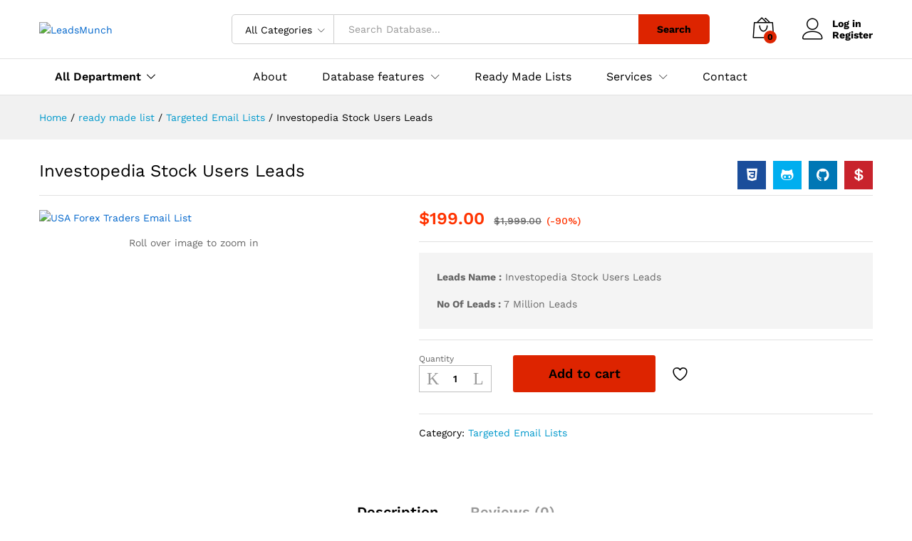

--- FILE ---
content_type: text/html; charset=UTF-8
request_url: https://leadsmunch.com/investopedia-stock-users-leads/
body_size: 49738
content:
<!DOCTYPE html>
<html lang="en-US" prefix="og: https://ogp.me/ns#">
<meta name="yandex-verification" content="7bc2b321d376da13" />
<head>
    <meta charset="UTF-8">
    <meta name="viewport" content="width=device-width, initial-scale=1">
    <link rel="pingback" href="https://leadsmunch.com/xmlrpc.php">

					<script>document.documentElement.className = document.documentElement.className + ' yes-js js_active js'</script>
			<script>window._wca = window._wca || [];</script>

<!-- Search Engine Optimization by Rank Math PRO - https://rankmath.com/ -->
<title>Investopedia Stock Users Leads</title>
<meta name="description" content="Investopedia Stock Users Leads"/>
<meta name="robots" content="follow, index, max-snippet:-1, max-video-preview:-1, max-image-preview:large"/>
<link rel="canonical" href="https://leadsmunch.com/investopedia-stock-users-leads/" />
<meta property="og:locale" content="en_US" />
<meta property="og:type" content="product" />
<meta property="og:title" content="Investopedia Stock Users Leads" />
<meta property="og:description" content="Investopedia Stock Users Leads" />
<meta property="og:url" content="https://leadsmunch.com/investopedia-stock-users-leads/" />
<meta property="og:site_name" content="LeadsMunch" />
<meta property="og:updated_time" content="2025-06-09T12:22:27+00:00" />
<meta property="og:image" content="https://leadsmunch.com/wp-content/uploads/2022/09/USA-Forex-Traders-Email-List.jpg" />
<meta property="og:image:secure_url" content="https://leadsmunch.com/wp-content/uploads/2022/09/USA-Forex-Traders-Email-List.jpg" />
<meta property="og:image:width" content="1458" />
<meta property="og:image:height" content="1458" />
<meta property="og:image:alt" content="USA Forex Traders Email List" />
<meta property="og:image:type" content="image/jpeg" />
<meta property="product:price:amount" content="199" />
<meta property="product:price:currency" content="USD" />
<meta property="product:availability" content="instock" />
<meta name="twitter:card" content="summary_large_image" />
<meta name="twitter:title" content="Investopedia Stock Users Leads" />
<meta name="twitter:description" content="Investopedia Stock Users Leads" />
<meta name="twitter:site" content="@LeadsMunch" />
<meta name="twitter:creator" content="@LeadsMunch" />
<meta name="twitter:image" content="https://leadsmunch.com/wp-content/uploads/2022/09/USA-Forex-Traders-Email-List.jpg" />
<meta name="twitter:label1" content="Price" />
<meta name="twitter:data1" content="&#036;199.00" />
<meta name="twitter:label2" content="Availability" />
<meta name="twitter:data2" content="In stock" />
<script type="application/ld+json" class="rank-math-schema-pro">{"@context":"https://schema.org","@graph":[{"@type":"Organization","@id":"https://leadsmunch.com/#organization","name":"LeadsMunch","url":"https://leadsmunch.com","sameAs":["https://www.facebook.com/khalidraza.khalidraza.3726/","https://twitter.com/LeadsMunch"],"logo":{"@type":"ImageObject","@id":"https://leadsmunch.com/#logo","url":"http://leadsmunch.com/wp-content/uploads/2022/05/Leads-logo-03-1.png","contentUrl":"http://leadsmunch.com/wp-content/uploads/2022/05/Leads-logo-03-1.png","caption":"LeadsMunch","inLanguage":"en-US","width":"3539","height":"881"}},{"@type":"WebSite","@id":"https://leadsmunch.com/#website","url":"https://leadsmunch.com","name":"LeadsMunch","publisher":{"@id":"https://leadsmunch.com/#organization"},"inLanguage":"en-US"},{"@type":"ImageObject","@id":"https://leadsmunch.com/wp-content/uploads/2022/09/USA-Forex-Traders-Email-List.jpg","url":"https://leadsmunch.com/wp-content/uploads/2022/09/USA-Forex-Traders-Email-List.jpg","width":"1458","height":"1458","caption":"USA Forex Traders Email List","inLanguage":"en-US"},{"@type":"BreadcrumbList","@id":"https://leadsmunch.com/investopedia-stock-users-leads/#breadcrumb","itemListElement":[{"@type":"ListItem","position":"1","item":{"@id":"https://leadsmunch.com","name":"Home"}},{"@type":"ListItem","position":"2","item":{"@id":"https://leadsmunch.com/ready-made-list/","name":"ready made list"}},{"@type":"ListItem","position":"3","item":{"@id":"https://leadsmunch.com/investopedia-stock-users-leads/","name":"Investopedia Stock Users Leads"}}]},{"@type":"ItemPage","@id":"https://leadsmunch.com/investopedia-stock-users-leads/#webpage","url":"https://leadsmunch.com/investopedia-stock-users-leads/","name":"Investopedia Stock Users Leads","datePublished":"2024-01-31T18:20:05+00:00","dateModified":"2025-06-09T12:22:27+00:00","isPartOf":{"@id":"https://leadsmunch.com/#website"},"primaryImageOfPage":{"@id":"https://leadsmunch.com/wp-content/uploads/2022/09/USA-Forex-Traders-Email-List.jpg"},"inLanguage":"en-US","breadcrumb":{"@id":"https://leadsmunch.com/investopedia-stock-users-leads/#breadcrumb"}},{"@type":"Product","name":"Investopedia Stock Users Leads","description":"Investopedia Stock Users Leads","category":"Targeted Email Lists","mainEntityOfPage":{"@id":"https://leadsmunch.com/investopedia-stock-users-leads/#webpage"},"image":[{"@type":"ImageObject","url":"https://leadsmunch.com/wp-content/uploads/2022/09/USA-Forex-Traders-Email-List.jpg","height":"1458","width":"1458"}],"offers":{"@type":"Offer","price":"199.00","priceCurrency":"USD","priceValidUntil":"2027-12-31","availability":"http://schema.org/InStock","itemCondition":"NewCondition","url":"https://leadsmunch.com/investopedia-stock-users-leads/","seller":{"@type":"Organization","@id":"https://leadsmunch.com/","name":"LeadsMunch","url":"https://leadsmunch.com","logo":"http://leadsmunch.com/wp-content/uploads/2022/05/Leads-logo-03-1.png"}},"@id":"https://leadsmunch.com/investopedia-stock-users-leads/#richSnippet"}]}</script>
<!-- /Rank Math WordPress SEO plugin -->

<link rel='dns-prefetch' href='//assets.pinterest.com' />
<link rel='dns-prefetch' href='//stats.wp.com' />
<link rel='dns-prefetch' href='//www.googletagmanager.com' />
<link rel='dns-prefetch' href='//widgets.wp.com' />
<link rel='dns-prefetch' href='//s0.wp.com' />
<link rel='dns-prefetch' href='//0.gravatar.com' />
<link rel='dns-prefetch' href='//1.gravatar.com' />
<link rel='dns-prefetch' href='//2.gravatar.com' />
<link rel='preconnect' href='//c0.wp.com' />
<link rel="alternate" type="application/rss+xml" title="LeadsMunch &raquo; Feed" href="https://leadsmunch.com/feed/" />
<link rel="alternate" type="application/rss+xml" title="LeadsMunch &raquo; Comments Feed" href="https://leadsmunch.com/comments/feed/" />
<link rel="alternate" type="application/rss+xml" title="LeadsMunch &raquo; Investopedia Stock Users Leads Comments Feed" href="https://leadsmunch.com/investopedia-stock-users-leads/feed/" />
<link rel="alternate" title="oEmbed (JSON)" type="application/json+oembed" href="https://leadsmunch.com/wp-json/oembed/1.0/embed?url=https%3A%2F%2Fleadsmunch.com%2Finvestopedia-stock-users-leads%2F" />
<link rel="alternate" title="oEmbed (XML)" type="text/xml+oembed" href="https://leadsmunch.com/wp-json/oembed/1.0/embed?url=https%3A%2F%2Fleadsmunch.com%2Finvestopedia-stock-users-leads%2F&#038;format=xml" />
		<!-- This site uses the Google Analytics by MonsterInsights plugin v8.16 - Using Analytics tracking - https://www.monsterinsights.com/ -->
							<script src="//www.googletagmanager.com/gtag/js?id=G-WS71P4V5R4"  data-cfasync="false" data-wpfc-render="false" type="text/javascript" async></script>
			<script data-cfasync="false" data-wpfc-render="false" type="text/javascript">
				var mi_version = '8.16';
				var mi_track_user = true;
				var mi_no_track_reason = '';
				
								var disableStrs = [
										'ga-disable-G-WS71P4V5R4',
														];

				/* Function to detect opted out users */
				function __gtagTrackerIsOptedOut() {
					for (var index = 0; index < disableStrs.length; index++) {
						if (document.cookie.indexOf(disableStrs[index] + '=true') > -1) {
							return true;
						}
					}

					return false;
				}

				/* Disable tracking if the opt-out cookie exists. */
				if (__gtagTrackerIsOptedOut()) {
					for (var index = 0; index < disableStrs.length; index++) {
						window[disableStrs[index]] = true;
					}
				}

				/* Opt-out function */
				function __gtagTrackerOptout() {
					for (var index = 0; index < disableStrs.length; index++) {
						document.cookie = disableStrs[index] + '=true; expires=Thu, 31 Dec 2099 23:59:59 UTC; path=/';
						window[disableStrs[index]] = true;
					}
				}

				if ('undefined' === typeof gaOptout) {
					function gaOptout() {
						__gtagTrackerOptout();
					}
				}
								window.dataLayer = window.dataLayer || [];

				window.MonsterInsightsDualTracker = {
					helpers: {},
					trackers: {},
				};
				if (mi_track_user) {
					function __gtagDataLayer() {
						dataLayer.push(arguments);
					}

					function __gtagTracker(type, name, parameters) {
						if (!parameters) {
							parameters = {};
						}

						if (parameters.send_to) {
							__gtagDataLayer.apply(null, arguments);
							return;
						}

						if (type === 'event') {
														parameters.send_to = monsterinsights_frontend.v4_id;
							var hookName = name;
							if (typeof parameters['event_category'] !== 'undefined') {
								hookName = parameters['event_category'] + ':' + name;
							}

							if (typeof MonsterInsightsDualTracker.trackers[hookName] !== 'undefined') {
								MonsterInsightsDualTracker.trackers[hookName](parameters);
							} else {
								__gtagDataLayer('event', name, parameters);
							}
							
													} else {
							__gtagDataLayer.apply(null, arguments);
						}
					}

					__gtagTracker('js', new Date());
					__gtagTracker('set', {
						'developer_id.dZGIzZG': true,
											});
										__gtagTracker('config', 'G-WS71P4V5R4', {"forceSSL":"true","link_attribution":"true"} );
															window.gtag = __gtagTracker;										(function () {
						/* https://developers.google.com/analytics/devguides/collection/analyticsjs/ */
						/* ga and __gaTracker compatibility shim. */
						var noopfn = function () {
							return null;
						};
						var newtracker = function () {
							return new Tracker();
						};
						var Tracker = function () {
							return null;
						};
						var p = Tracker.prototype;
						p.get = noopfn;
						p.set = noopfn;
						p.send = function () {
							var args = Array.prototype.slice.call(arguments);
							args.unshift('send');
							__gaTracker.apply(null, args);
						};
						var __gaTracker = function () {
							var len = arguments.length;
							if (len === 0) {
								return;
							}
							var f = arguments[len - 1];
							if (typeof f !== 'object' || f === null || typeof f.hitCallback !== 'function') {
								if ('send' === arguments[0]) {
									var hitConverted, hitObject = false, action;
									if ('event' === arguments[1]) {
										if ('undefined' !== typeof arguments[3]) {
											hitObject = {
												'eventAction': arguments[3],
												'eventCategory': arguments[2],
												'eventLabel': arguments[4],
												'value': arguments[5] ? arguments[5] : 1,
											}
										}
									}
									if ('pageview' === arguments[1]) {
										if ('undefined' !== typeof arguments[2]) {
											hitObject = {
												'eventAction': 'page_view',
												'page_path': arguments[2],
											}
										}
									}
									if (typeof arguments[2] === 'object') {
										hitObject = arguments[2];
									}
									if (typeof arguments[5] === 'object') {
										Object.assign(hitObject, arguments[5]);
									}
									if ('undefined' !== typeof arguments[1].hitType) {
										hitObject = arguments[1];
										if ('pageview' === hitObject.hitType) {
											hitObject.eventAction = 'page_view';
										}
									}
									if (hitObject) {
										action = 'timing' === arguments[1].hitType ? 'timing_complete' : hitObject.eventAction;
										hitConverted = mapArgs(hitObject);
										__gtagTracker('event', action, hitConverted);
									}
								}
								return;
							}

							function mapArgs(args) {
								var arg, hit = {};
								var gaMap = {
									'eventCategory': 'event_category',
									'eventAction': 'event_action',
									'eventLabel': 'event_label',
									'eventValue': 'event_value',
									'nonInteraction': 'non_interaction',
									'timingCategory': 'event_category',
									'timingVar': 'name',
									'timingValue': 'value',
									'timingLabel': 'event_label',
									'page': 'page_path',
									'location': 'page_location',
									'title': 'page_title',
								};
								for (arg in args) {
																		if (!(!args.hasOwnProperty(arg) || !gaMap.hasOwnProperty(arg))) {
										hit[gaMap[arg]] = args[arg];
									} else {
										hit[arg] = args[arg];
									}
								}
								return hit;
							}

							try {
								f.hitCallback();
							} catch (ex) {
							}
						};
						__gaTracker.create = newtracker;
						__gaTracker.getByName = newtracker;
						__gaTracker.getAll = function () {
							return [];
						};
						__gaTracker.remove = noopfn;
						__gaTracker.loaded = true;
						window['__gaTracker'] = __gaTracker;
					})();
									} else {
										console.log("");
					(function () {
						function __gtagTracker() {
							return null;
						}

						window['__gtagTracker'] = __gtagTracker;
						window['gtag'] = __gtagTracker;
					})();
									}
			</script>
				<!-- / Google Analytics by MonsterInsights -->
		<style id='wp-img-auto-sizes-contain-inline-css' type='text/css'>
img:is([sizes=auto i],[sizes^="auto," i]){contain-intrinsic-size:3000px 1500px}
/*# sourceURL=wp-img-auto-sizes-contain-inline-css */
</style>

<style id='wp-emoji-styles-inline-css' type='text/css'>

	img.wp-smiley, img.emoji {
		display: inline !important;
		border: none !important;
		box-shadow: none !important;
		height: 1em !important;
		width: 1em !important;
		margin: 0 0.07em !important;
		vertical-align: -0.1em !important;
		background: none !important;
		padding: 0 !important;
	}
/*# sourceURL=wp-emoji-styles-inline-css */
</style>
<style id='wp-block-library-inline-css' type='text/css'>
:root{--wp-block-synced-color:#7a00df;--wp-block-synced-color--rgb:122,0,223;--wp-bound-block-color:var(--wp-block-synced-color);--wp-editor-canvas-background:#ddd;--wp-admin-theme-color:#007cba;--wp-admin-theme-color--rgb:0,124,186;--wp-admin-theme-color-darker-10:#006ba1;--wp-admin-theme-color-darker-10--rgb:0,107,160.5;--wp-admin-theme-color-darker-20:#005a87;--wp-admin-theme-color-darker-20--rgb:0,90,135;--wp-admin-border-width-focus:2px}@media (min-resolution:192dpi){:root{--wp-admin-border-width-focus:1.5px}}.wp-element-button{cursor:pointer}:root .has-very-light-gray-background-color{background-color:#eee}:root .has-very-dark-gray-background-color{background-color:#313131}:root .has-very-light-gray-color{color:#eee}:root .has-very-dark-gray-color{color:#313131}:root .has-vivid-green-cyan-to-vivid-cyan-blue-gradient-background{background:linear-gradient(135deg,#00d084,#0693e3)}:root .has-purple-crush-gradient-background{background:linear-gradient(135deg,#34e2e4,#4721fb 50%,#ab1dfe)}:root .has-hazy-dawn-gradient-background{background:linear-gradient(135deg,#faaca8,#dad0ec)}:root .has-subdued-olive-gradient-background{background:linear-gradient(135deg,#fafae1,#67a671)}:root .has-atomic-cream-gradient-background{background:linear-gradient(135deg,#fdd79a,#004a59)}:root .has-nightshade-gradient-background{background:linear-gradient(135deg,#330968,#31cdcf)}:root .has-midnight-gradient-background{background:linear-gradient(135deg,#020381,#2874fc)}:root{--wp--preset--font-size--normal:16px;--wp--preset--font-size--huge:42px}.has-regular-font-size{font-size:1em}.has-larger-font-size{font-size:2.625em}.has-normal-font-size{font-size:var(--wp--preset--font-size--normal)}.has-huge-font-size{font-size:var(--wp--preset--font-size--huge)}:root .has-text-align-center{text-align:center}:root .has-text-align-left{text-align:left}:root .has-text-align-right{text-align:right}.has-fit-text{white-space:nowrap!important}#end-resizable-editor-section{display:none}.aligncenter{clear:both}.items-justified-left{justify-content:flex-start}.items-justified-center{justify-content:center}.items-justified-right{justify-content:flex-end}.items-justified-space-between{justify-content:space-between}.screen-reader-text{word-wrap:normal!important;border:0;clip-path:inset(50%);height:1px;margin:-1px;overflow:hidden;padding:0;position:absolute;width:1px}.screen-reader-text:focus{background-color:#ddd;clip-path:none;color:#444;display:block;font-size:1em;height:auto;left:5px;line-height:normal;padding:15px 23px 14px;text-decoration:none;top:5px;width:auto;z-index:100000}html :where(.has-border-color){border-style:solid}html :where([style*=border-top-color]){border-top-style:solid}html :where([style*=border-right-color]){border-right-style:solid}html :where([style*=border-bottom-color]){border-bottom-style:solid}html :where([style*=border-left-color]){border-left-style:solid}html :where([style*=border-width]){border-style:solid}html :where([style*=border-top-width]){border-top-style:solid}html :where([style*=border-right-width]){border-right-style:solid}html :where([style*=border-bottom-width]){border-bottom-style:solid}html :where([style*=border-left-width]){border-left-style:solid}html :where(img[class*=wp-image-]){height:auto;max-width:100%}:where(figure){margin:0 0 1em}html :where(.is-position-sticky){--wp-admin--admin-bar--position-offset:var(--wp-admin--admin-bar--height,0px)}@media screen and (max-width:600px){html :where(.is-position-sticky){--wp-admin--admin-bar--position-offset:0px}}
/*# sourceURL=https://leadsmunch.com/wp-content/plugins/gutenberg/build/styles/block-library/common.css */
</style>
<style id='classic-theme-styles-inline-css' type='text/css'>
.wp-block-button__link{background-color:#32373c;border-radius:9999px;box-shadow:none;color:#fff;font-size:1.125em;padding:calc(.667em + 2px) calc(1.333em + 2px);text-decoration:none}.wp-block-file__button{background:#32373c;color:#fff}.wp-block-accordion-heading{margin:0}.wp-block-accordion-heading__toggle{background-color:inherit!important;color:inherit!important}.wp-block-accordion-heading__toggle:not(:focus-visible){outline:none}.wp-block-accordion-heading__toggle:focus,.wp-block-accordion-heading__toggle:hover{background-color:inherit!important;border:none;box-shadow:none;color:inherit;padding:var(--wp--preset--spacing--20,1em) 0;text-decoration:none}.wp-block-accordion-heading__toggle:focus-visible{outline:auto;outline-offset:0}
/*# sourceURL=https://leadsmunch.com/wp-content/plugins/gutenberg/build/styles/block-library/classic.css */
</style>
<link rel='stylesheet' id='contact-form-7-css' href='https://leadsmunch.com/wp-content/plugins/contact-form-7/includes/css/styles.css?ver=6.1.4' type='text/css' media='all' />
<link rel='stylesheet' id='woocommerce-general-css' href='https://c0.wp.com/p/woocommerce/10.4.3/assets/css/woocommerce.css' type='text/css' media='all' />
<style id='woocommerce-inline-inline-css' type='text/css'>
.woocommerce form .form-row .required { visibility: visible; }
/*# sourceURL=woocommerce-inline-inline-css */
</style>
<link rel='stylesheet' id='pinterest-for-woocommerce-pins-css' href='//leadsmunch.com/wp-content/plugins/pinterest-for-woocommerce/assets/css/frontend/pinterest-for-woocommerce-pins.min.css?ver=1.4.23' type='text/css' media='all' />
<link rel='stylesheet' id='woo-variation-swatches-css' href='https://leadsmunch.com/wp-content/plugins/woo-variation-swatches/assets/css/frontend.min.css?ver=1763328426' type='text/css' media='all' />
<style id='woo-variation-swatches-inline-css' type='text/css'>
:root {
--wvs-tick:url("data:image/svg+xml;utf8,%3Csvg filter='drop-shadow(0px 0px 2px rgb(0 0 0 / .8))' xmlns='http://www.w3.org/2000/svg'  viewBox='0 0 30 30'%3E%3Cpath fill='none' stroke='%23ffffff' stroke-linecap='round' stroke-linejoin='round' stroke-width='4' d='M4 16L11 23 27 7'/%3E%3C/svg%3E");

--wvs-cross:url("data:image/svg+xml;utf8,%3Csvg filter='drop-shadow(0px 0px 5px rgb(255 255 255 / .6))' xmlns='http://www.w3.org/2000/svg' width='72px' height='72px' viewBox='0 0 24 24'%3E%3Cpath fill='none' stroke='%23ff0000' stroke-linecap='round' stroke-width='0.6' d='M5 5L19 19M19 5L5 19'/%3E%3C/svg%3E");
--wvs-single-product-item-width:30px;
--wvs-single-product-item-height:30px;
--wvs-single-product-item-font-size:16px}
/*# sourceURL=woo-variation-swatches-inline-css */
</style>
<link rel='stylesheet' id='jquery-selectBox-css' href='https://leadsmunch.com/wp-content/plugins/yith-woocommerce-wishlist/assets/css/jquery.selectBox.css?ver=1.2.0' type='text/css' media='all' />
<link rel='stylesheet' id='woocommerce_prettyPhoto_css-css' href='//leadsmunch.com/wp-content/plugins/woocommerce/assets/css/prettyPhoto.css?ver=3.1.6' type='text/css' media='all' />
<link rel='stylesheet' id='yith-wcwl-main-css' href='https://leadsmunch.com/wp-content/plugins/yith-woocommerce-wishlist/assets/css/style.css?ver=4.11.0' type='text/css' media='all' />
<style id='yith-wcwl-main-inline-css' type='text/css'>
 :root { --rounded-corners-radius: 16px; --color-add-to-cart-background: #333333; --color-add-to-cart-text: #FFFFFF; --color-add-to-cart-border: #333333; --color-add-to-cart-background-hover: #4F4F4F; --color-add-to-cart-text-hover: #FFFFFF; --color-add-to-cart-border-hover: #4F4F4F; --add-to-cart-rounded-corners-radius: 16px; --color-button-style-1-background: #333333; --color-button-style-1-text: #FFFFFF; --color-button-style-1-border: #333333; --color-button-style-1-background-hover: #4F4F4F; --color-button-style-1-text-hover: #FFFFFF; --color-button-style-1-border-hover: #4F4F4F; --color-button-style-2-background: #333333; --color-button-style-2-text: #FFFFFF; --color-button-style-2-border: #333333; --color-button-style-2-background-hover: #4F4F4F; --color-button-style-2-text-hover: #FFFFFF; --color-button-style-2-border-hover: #4F4F4F; --color-wishlist-table-background: #FFFFFF; --color-wishlist-table-text: #6d6c6c; --color-wishlist-table-border: #FFFFFF; --color-headers-background: #F4F4F4; --color-share-button-color: #FFFFFF; --color-share-button-color-hover: #FFFFFF; --color-fb-button-background: #39599E; --color-fb-button-background-hover: #595A5A; --color-tw-button-background: #45AFE2; --color-tw-button-background-hover: #595A5A; --color-pr-button-background: #AB2E31; --color-pr-button-background-hover: #595A5A; --color-em-button-background: #FBB102; --color-em-button-background-hover: #595A5A; --color-wa-button-background: #00A901; --color-wa-button-background-hover: #595A5A; --feedback-duration: 3s } 
 :root { --rounded-corners-radius: 16px; --color-add-to-cart-background: #333333; --color-add-to-cart-text: #FFFFFF; --color-add-to-cart-border: #333333; --color-add-to-cart-background-hover: #4F4F4F; --color-add-to-cart-text-hover: #FFFFFF; --color-add-to-cart-border-hover: #4F4F4F; --add-to-cart-rounded-corners-radius: 16px; --color-button-style-1-background: #333333; --color-button-style-1-text: #FFFFFF; --color-button-style-1-border: #333333; --color-button-style-1-background-hover: #4F4F4F; --color-button-style-1-text-hover: #FFFFFF; --color-button-style-1-border-hover: #4F4F4F; --color-button-style-2-background: #333333; --color-button-style-2-text: #FFFFFF; --color-button-style-2-border: #333333; --color-button-style-2-background-hover: #4F4F4F; --color-button-style-2-text-hover: #FFFFFF; --color-button-style-2-border-hover: #4F4F4F; --color-wishlist-table-background: #FFFFFF; --color-wishlist-table-text: #6d6c6c; --color-wishlist-table-border: #FFFFFF; --color-headers-background: #F4F4F4; --color-share-button-color: #FFFFFF; --color-share-button-color-hover: #FFFFFF; --color-fb-button-background: #39599E; --color-fb-button-background-hover: #595A5A; --color-tw-button-background: #45AFE2; --color-tw-button-background-hover: #595A5A; --color-pr-button-background: #AB2E31; --color-pr-button-background-hover: #595A5A; --color-em-button-background: #FBB102; --color-em-button-background-hover: #595A5A; --color-wa-button-background: #00A901; --color-wa-button-background-hover: #595A5A; --feedback-duration: 3s } 
/*# sourceURL=yith-wcwl-main-inline-css */
</style>
<link rel='stylesheet' id='martfury-fonts-css' href='https://fonts.googleapis.com/css?family=Work+Sans%3A300%2C400%2C500%2C600%2C700%7CLibre+Baskerville%3A400%2C700&#038;subset=latin%2Clatin-ext&#038;ver=20170801' type='text/css' media='all' />
<link rel='stylesheet' id='linearicons-css' href='https://leadsmunch.com/wp-content/themes/martfury/css/linearicons.min.css?ver=1.0.0' type='text/css' media='all' />
<link rel='stylesheet' id='ionicons-css' href='https://leadsmunch.com/wp-content/themes/martfury/css/ionicons.min.css?ver=2.0.0' type='text/css' media='all' />
<link rel='stylesheet' id='eleganticons-css' href='https://leadsmunch.com/wp-content/themes/martfury/css/eleganticons.min.css?ver=1.0.0' type='text/css' media='all' />
<link rel='stylesheet' id='font-awesome-css' href='https://leadsmunch.com/wp-content/plugins/elementor/assets/lib/font-awesome/css/font-awesome.min.css?ver=4.7.0' type='text/css' media='all' />
<style id='font-awesome-inline-css' type='text/css'>
[data-font="FontAwesome"]:before {font-family: 'FontAwesome' !important;content: attr(data-icon) !important;speak: none !important;font-weight: normal !important;font-variant: normal !important;text-transform: none !important;line-height: 1 !important;font-style: normal !important;-webkit-font-smoothing: antialiased !important;-moz-osx-font-smoothing: grayscale !important;}
/*# sourceURL=font-awesome-inline-css */
</style>
<link rel='stylesheet' id='bootstrap-css' href='https://leadsmunch.com/wp-content/themes/martfury/css/bootstrap.min.css?ver=3.3.7' type='text/css' media='all' />
<link rel='stylesheet' id='martfury-css' href='https://leadsmunch.com/wp-content/themes/martfury/style.css?ver=20201126' type='text/css' media='all' />
<style id='martfury-inline-css' type='text/css'>
	/* Color Scheme */

	/* Color */

	body {
		--mf-primary-color: #dd2400;
		--mf-background-primary-color: #dd2400;
		--mf-border-primary-color: #dd2400;
	}

	.widget_shopping_cart_content .woocommerce-mini-cart__buttons .checkout,
	 .header-layout-4 .topbar:not(.header-bar),
	 .header-layout-3 .topbar:not(.header-bar){
		background-color: #ce1500;
	}
	
	h1{color: #000000;}#topbar .widget:after {background-color:#ffffff}#topbar, #topbar a, #topbar #lang_sel > ul > li > a, #topbar .mf-currency-widget .current, #topbar .mf-currency-widget .current:after, #topbar  .lang_sel > ul > li > a:after, #topbar  #lang_sel > ul > li > a:after {color:#000000}
/*# sourceURL=martfury-inline-css */
</style>
<link rel='stylesheet' id='photoswipe-css' href='https://c0.wp.com/p/woocommerce/10.4.3/assets/css/photoswipe/photoswipe.min.css' type='text/css' media='all' />
<link rel='stylesheet' id='photoswipe-default-skin-css' href='https://c0.wp.com/p/woocommerce/10.4.3/assets/css/photoswipe/default-skin/default-skin.min.css' type='text/css' media='all' />
<link rel='stylesheet' id='jetpack_likes-css' href='https://c0.wp.com/p/jetpack/15.4/modules/likes/style.css' type='text/css' media='all' />
<link rel='stylesheet' id='tawc-deals-css' href='https://leadsmunch.com/wp-content/plugins/woocommerce-deals/assets/css/tawc-deals.css?ver=1.0.0' type='text/css' media='all' />
<link rel='stylesheet' id='elementor-frontend-css' href='https://leadsmunch.com/wp-content/plugins/elementor/assets/css/frontend.min.css?ver=3.34.1' type='text/css' media='all' />
<link rel='stylesheet' id='widget-spacer-css' href='https://leadsmunch.com/wp-content/plugins/elementor/assets/css/widget-spacer.min.css?ver=3.34.1' type='text/css' media='all' />
<link rel='stylesheet' id='widget-image-css' href='https://leadsmunch.com/wp-content/plugins/elementor/assets/css/widget-image.min.css?ver=3.34.1' type='text/css' media='all' />
<link rel='stylesheet' id='widget-heading-css' href='https://leadsmunch.com/wp-content/plugins/elementor/assets/css/widget-heading.min.css?ver=3.34.1' type='text/css' media='all' />
<link rel='stylesheet' id='e-animation-shrink-css' href='https://leadsmunch.com/wp-content/plugins/elementor/assets/lib/animations/styles/e-animation-shrink.min.css?ver=3.34.1' type='text/css' media='all' />
<link rel='stylesheet' id='widget-social-icons-css' href='https://leadsmunch.com/wp-content/plugins/elementor/assets/css/widget-social-icons.min.css?ver=3.34.1' type='text/css' media='all' />
<link rel='stylesheet' id='e-apple-webkit-css' href='https://leadsmunch.com/wp-content/plugins/elementor/assets/css/conditionals/apple-webkit.min.css?ver=3.34.1' type='text/css' media='all' />
<link rel='stylesheet' id='widget-icon-list-css' href='https://leadsmunch.com/wp-content/plugins/elementor/assets/css/widget-icon-list.min.css?ver=3.34.1' type='text/css' media='all' />
<link rel='stylesheet' id='elementor-icons-css' href='https://leadsmunch.com/wp-content/plugins/elementor/assets/lib/eicons/css/elementor-icons.min.css?ver=5.45.0' type='text/css' media='all' />
<link rel='stylesheet' id='elementor-post-8-css' href='https://leadsmunch.com/wp-content/uploads/elementor/css/post-8.css?ver=1768533079' type='text/css' media='all' />
<link rel='stylesheet' id='font-awesome-5-all-css' href='https://leadsmunch.com/wp-content/plugins/elementor/assets/lib/font-awesome/css/all.min.css?ver=3.34.1' type='text/css' media='all' />
<link rel='stylesheet' id='font-awesome-4-shim-css' href='https://leadsmunch.com/wp-content/plugins/elementor/assets/lib/font-awesome/css/v4-shims.min.css?ver=3.34.1' type='text/css' media='all' />
<link rel='stylesheet' id='elementor-post-14482-css' href='https://leadsmunch.com/wp-content/uploads/elementor/css/post-14482.css?ver=1768532927' type='text/css' media='all' />
<link rel='stylesheet' id='tawcvs-frontend-css' href='https://leadsmunch.com/wp-content/plugins/variation-swatches-for-woocommerce-pro/assets/css/frontend.css?ver=20171128' type='text/css' media='all' />
<style id='tawcvs-frontend-inline-css' type='text/css'>
.tawcvs-swatches .swatch { width: 30px; height: 30px; }
/*# sourceURL=tawcvs-frontend-inline-css */
</style>
<link rel='stylesheet' id='ekit-widget-styles-css' href='https://leadsmunch.com/wp-content/plugins/elementskit-lite/widgets/init/assets/css/widget-styles.css?ver=3.7.8' type='text/css' media='all' />
<link rel='stylesheet' id='ekit-widget-styles-pro-css' href='https://leadsmunch.com/wp-content/plugins/elementskit/widgets/init/assets/css/widget-styles-pro.css?ver=3.8.9' type='text/css' media='all' />
<link rel='stylesheet' id='ekit-responsive-css' href='https://leadsmunch.com/wp-content/plugins/elementskit-lite/widgets/init/assets/css/responsive.css?ver=3.7.8' type='text/css' media='all' />
<link rel='stylesheet' id='eael-general-css' href='https://leadsmunch.com/wp-content/plugins/essential-addons-for-elementor-lite/assets/front-end/css/view/general.min.css?ver=6.5.7' type='text/css' media='all' />
<link rel='stylesheet' id='cryptoniq-libs-ionicons-css' href='https://leadsmunch.com/wp-content/plugins/cryptoniq/assets/libs/ionicons/css/ionicons.css?ver=1.9.7.2' type='text/css' media='all' />
<link rel='stylesheet' id='cryptoniq-libs-cryptofont-css' href='https://leadsmunch.com/wp-content/plugins/cryptoniq/assets/libs/cryptofont/css/cryptofont.css?ver=1.9.7.2' type='text/css' media='all' />
<link rel='stylesheet' id='cryptoniq-engine-css' href='https://leadsmunch.com/wp-content/plugins/cryptoniq/assets/css/cryptoniq.engine.css?ver=1.9.7.2' type='text/css' media='all' />
<link rel='stylesheet' id='elementor-gf-local-roboto-css' href='http://leadsmunch.com/wp-content/uploads/elementor/google-fonts/css/roboto.css?ver=1742224073' type='text/css' media='all' />
<link rel='stylesheet' id='elementor-gf-local-robotoslab-css' href='http://leadsmunch.com/wp-content/uploads/elementor/google-fonts/css/robotoslab.css?ver=1742224089' type='text/css' media='all' />
<link rel='stylesheet' id='elementor-gf-local-inter-css' href='http://leadsmunch.com/wp-content/uploads/elementor/google-fonts/css/inter.css?ver=1751715143' type='text/css' media='all' />
<link rel='stylesheet' id='elementor-icons-shared-0-css' href='https://leadsmunch.com/wp-content/plugins/elementor/assets/lib/font-awesome/css/fontawesome.min.css?ver=5.15.3' type='text/css' media='all' />
<link rel='stylesheet' id='elementor-icons-fa-brands-css' href='https://leadsmunch.com/wp-content/plugins/elementor/assets/lib/font-awesome/css/brands.min.css?ver=5.15.3' type='text/css' media='all' />
<link rel='stylesheet' id='elementor-icons-fa-solid-css' href='https://leadsmunch.com/wp-content/plugins/elementor/assets/lib/font-awesome/css/solid.min.css?ver=5.15.3' type='text/css' media='all' />
<link rel='stylesheet' id='elementor-icons-fa-regular-css' href='https://leadsmunch.com/wp-content/plugins/elementor/assets/lib/font-awesome/css/regular.min.css?ver=5.15.3' type='text/css' media='all' />
<script type="text/template" id="tmpl-variation-template">
	<div class="woocommerce-variation-description">{{{ data.variation.variation_description }}}</div>
	<div class="woocommerce-variation-price">{{{ data.variation.price_html }}}</div>
	<div class="woocommerce-variation-availability">{{{ data.variation.availability_html }}}</div>
</script>
<script type="text/template" id="tmpl-unavailable-variation-template">
	<p role="alert">Sorry, this product is unavailable. Please choose a different combination.</p>
</script>
<script type="text/javascript" src="https://leadsmunch.com/wp-content/plugins/google-analytics-premium/assets/js/frontend-gtag.min.js?ver=8.16" id="monsterinsights-frontend-script-js"></script>
<script data-cfasync="false" data-wpfc-render="false" type="text/javascript" id='monsterinsights-frontend-script-js-extra'>/* <![CDATA[ */
var monsterinsights_frontend = {"js_events_tracking":"true","download_extensions":"doc,pdf,ppt,zip,xls,docx,pptx,xlsx","inbound_paths":"[]","home_url":"https:\/\/leadsmunch.com","hash_tracking":"false","ua":"","v4_id":"G-WS71P4V5R4"};/* ]]> */
</script>
<script type="text/javascript" src="https://c0.wp.com/c/6.9/wp-includes/js/jquery/jquery.min.js" id="jquery-core-js"></script>
<script type="text/javascript" src="https://c0.wp.com/c/6.9/wp-includes/js/jquery/jquery-migrate.min.js" id="jquery-migrate-js"></script>
<script type="text/javascript" src="https://c0.wp.com/p/woocommerce/10.4.3/assets/js/jquery-blockui/jquery.blockUI.min.js" id="wc-jquery-blockui-js" data-wp-strategy="defer"></script>
<script type="text/javascript" id="wc-add-to-cart-js-extra">
/* <![CDATA[ */
var wc_add_to_cart_params = {"ajax_url":"/wp-admin/admin-ajax.php","wc_ajax_url":"/?wc-ajax=%%endpoint%%","i18n_view_cart":"View cart","cart_url":"https://leadsmunch.com/cart/","is_cart":"","cart_redirect_after_add":"no"};
//# sourceURL=wc-add-to-cart-js-extra
/* ]]> */
</script>
<script type="text/javascript" src="https://c0.wp.com/p/woocommerce/10.4.3/assets/js/frontend/add-to-cart.min.js" id="wc-add-to-cart-js" defer="defer" data-wp-strategy="defer"></script>
<script type="text/javascript" src="https://c0.wp.com/p/woocommerce/10.4.3/assets/js/zoom/jquery.zoom.min.js" id="wc-zoom-js" defer="defer" data-wp-strategy="defer"></script>
<script type="text/javascript" src="https://c0.wp.com/p/woocommerce/10.4.3/assets/js/flexslider/jquery.flexslider.min.js" id="wc-flexslider-js" defer="defer" data-wp-strategy="defer"></script>
<script type="text/javascript" id="wc-single-product-js-extra">
/* <![CDATA[ */
var wc_single_product_params = {"i18n_required_rating_text":"Please select a rating","i18n_rating_options":["1 of 5 stars","2 of 5 stars","3 of 5 stars","4 of 5 stars","5 of 5 stars"],"i18n_product_gallery_trigger_text":"View full-screen image gallery","review_rating_required":"yes","flexslider":{"rtl":false,"animation":"slide","smoothHeight":true,"directionNav":false,"controlNav":"thumbnails","slideshow":false,"animationSpeed":500,"animationLoop":false,"allowOneSlide":false},"zoom_enabled":"1","zoom_options":[],"photoswipe_enabled":"","photoswipe_options":{"shareEl":false,"closeOnScroll":false,"history":false,"hideAnimationDuration":0,"showAnimationDuration":0},"flexslider_enabled":"1"};
//# sourceURL=wc-single-product-js-extra
/* ]]> */
</script>
<script type="text/javascript" src="https://c0.wp.com/p/woocommerce/10.4.3/assets/js/frontend/single-product.min.js" id="wc-single-product-js" defer="defer" data-wp-strategy="defer"></script>
<script type="text/javascript" src="https://c0.wp.com/p/woocommerce/10.4.3/assets/js/js-cookie/js.cookie.min.js" id="wc-js-cookie-js" defer="defer" data-wp-strategy="defer"></script>
<script type="text/javascript" id="woocommerce-js-extra">
/* <![CDATA[ */
var woocommerce_params = {"ajax_url":"/wp-admin/admin-ajax.php","wc_ajax_url":"/?wc-ajax=%%endpoint%%","i18n_password_show":"Show password","i18n_password_hide":"Hide password"};
//# sourceURL=woocommerce-js-extra
/* ]]> */
</script>
<script type="text/javascript" src="https://c0.wp.com/p/woocommerce/10.4.3/assets/js/frontend/woocommerce.min.js" id="woocommerce-js" defer="defer" data-wp-strategy="defer"></script>
<script type="text/javascript" src="https://c0.wp.com/c/6.9/wp-includes/js/underscore.min.js" id="underscore-js"></script>
<script type="text/javascript" id="wp-util-js-extra">
/* <![CDATA[ */
var _wpUtilSettings = {"ajax":{"url":"/wp-admin/admin-ajax.php"}};
//# sourceURL=wp-util-js-extra
/* ]]> */
</script>
<script type="text/javascript" src="https://c0.wp.com/c/6.9/wp-includes/js/wp-util.min.js" id="wp-util-js"></script>
<script type="text/javascript" id="WCPAY_ASSETS-js-extra">
/* <![CDATA[ */
var wcpayAssets = {"url":"https://leadsmunch.com/wp-content/plugins/woocommerce-payments/dist/"};
//# sourceURL=WCPAY_ASSETS-js-extra
/* ]]> */
</script>
<script type="text/javascript" id="wc-add-to-cart-variation-js-extra">
/* <![CDATA[ */
var wc_add_to_cart_variation_params = {"wc_ajax_url":"/?wc-ajax=%%endpoint%%","i18n_no_matching_variations_text":"Sorry, no products matched your selection. Please choose a different combination.","i18n_make_a_selection_text":"Please select some product options before adding this product to your cart.","i18n_unavailable_text":"Sorry, this product is unavailable. Please choose a different combination.","i18n_reset_alert_text":"Your selection has been reset. Please select some product options before adding this product to your cart.","woo_variation_swatches_ajax_variation_threshold_min":"30","woo_variation_swatches_ajax_variation_threshold_max":"100","woo_variation_swatches_total_children":{}};
//# sourceURL=wc-add-to-cart-variation-js-extra
/* ]]> */
</script>
<script type="text/javascript" src="https://c0.wp.com/p/woocommerce/10.4.3/assets/js/frontend/add-to-cart-variation.min.js" id="wc-add-to-cart-variation-js" defer="defer" data-wp-strategy="defer"></script>
<script type="text/javascript" src="https://leadsmunch.com/wp-content/themes/martfury/js/plugins/waypoints.min.js?ver=2.0.2" id="waypoints-js"></script>
<script type="text/javascript" src="https://stats.wp.com/s-202603.js" id="woocommerce-analytics-js" defer="defer" data-wp-strategy="defer"></script>
<script type="text/javascript" src="https://leadsmunch.com/wp-content/plugins/elementor/assets/lib/font-awesome/js/v4-shims.min.js?ver=3.34.1" id="font-awesome-4-shim-js"></script>

<!-- Google tag (gtag.js) snippet added by Site Kit -->
<!-- Google Analytics snippet added by Site Kit -->
<script type="text/javascript" src="https://www.googletagmanager.com/gtag/js?id=GT-WKXRCRT" id="google_gtagjs-js" async></script>
<script type="text/javascript" id="google_gtagjs-js-after">
/* <![CDATA[ */
window.dataLayer = window.dataLayer || [];function gtag(){dataLayer.push(arguments);}
gtag("set","linker",{"domains":["leadsmunch.com"]});
gtag("js", new Date());
gtag("set", "developer_id.dZTNiMT", true);
gtag("config", "GT-WKXRCRT");
//# sourceURL=google_gtagjs-js-after
/* ]]> */
</script>
<script type="text/javascript" src="https://leadsmunch.com/wp-content/plugins/cryptoniq/assets/js/cryptoniq.libs.js?ver=1.9.7.2" id="cryptoniq-libs-js"></script>
<script type="text/javascript" id="cryptoniq-engine-js-extra">
/* <![CDATA[ */
var cryptoniq_paybox_ajax_data = {"url":"https://leadsmunch.com/wp-admin/admin-ajax.php","nonce":"c943b35b4d"};
//# sourceURL=cryptoniq-engine-js-extra
/* ]]> */
</script>
<script type="text/javascript" src="https://leadsmunch.com/wp-content/plugins/cryptoniq/assets/js/cryptoniq.engine.js?ver=1.9.7.2" id="cryptoniq-engine-js"></script>
<link rel="https://api.w.org/" href="https://leadsmunch.com/wp-json/" /><link rel="alternate" title="JSON" type="application/json" href="https://leadsmunch.com/wp-json/wp/v2/product/11674" /><link rel="EditURI" type="application/rsd+xml" title="RSD" href="https://leadsmunch.com/xmlrpc.php?rsd" />
<meta name="generator" content="WordPress 6.9" />
<link rel='shortlink' href='https://leadsmunch.com/?p=11674' />
<meta name="generator" content="Redux 4.5.10" />
<script>
var cryptoniq_paybox_notes = {
	found: 'Transaction is found',
	waiting: 'Waiting for transaction...',
	expire: {
		old: 'That is an old transaction',
		new: 'Transaction is expired. Payment failed'
	},
	check: 'Checking...',
	process: 'Processing...',
	done: 'Completed',
	redirect: 'Redirecting...',
	error: 'Error. Try to refresh the page',
	txlink: {
		btc: 'https://www.blockchain.com/btc/tx/',
		eth: 'https://etherscan.io/tx/',
		ltc: 'https://live.blockcypher.com/ltc/tx/',
		bch: 'https://explorer.bitcoin.com/bch/tx',
		trx: 'https://tronscan.org/#/transaction/',
		doge: 'https://dogechain.info/tx/'
	}
}; 
</script>		

<style>

	/* Add icon to cart in header */
	.cart-contents .amount i:after {
		content: '\e9a8';		
	}

<style>
.cryptoniq-paybox-tx-checking-error {
	background: #BF4141}
	
.cryptoniq-paybox-tx-form {
	background: #536782}
	
.cryptoniq-paybox-tx-form.cryptoniq-paybox-tx-checking-found {
	background: #509C76}
	
.cryptoniq-paybox-tx-form.cryptoniq-paybox-tx-checking-found .cryptoniq-paybox-pg-bar-width {
	background: #2C7C54}
	
.cryptoniq-paybox-tx-form.cryptoniq-paybox-tx-checking-done {
	background: #2C7C54}
</style>
</style>

<meta name="generator" content="Site Kit by Google 1.170.0" />	<style>img#wpstats{display:none}</style>
		<meta property="og:url" content="https://leadsmunch.com/investopedia-stock-users-leads/" /><meta property="og:site_name" content="LeadsMunch" /><meta property="og:type" content="og:product" /><meta property="og:title" content="Investopedia Stock Users Leads" /><meta property="og:image" content="https://leadsmunch.com/wp-content/uploads/2022/09/USA-Forex-Traders-Email-List.jpg" /><meta property="product:price:currency" content="USD" /><meta property="product:price:amount" content="199" /><meta property="og:price:standard_amount" content="1999" /><meta property="og:description" content="Investopedia Stock Users Leads" /><meta property="og:availability" content="instock" />	<noscript><style>.woocommerce-product-gallery{ opacity: 1 !important; }</style></noscript>
	<meta name="generator" content="Elementor 3.34.1; features: additional_custom_breakpoints; settings: css_print_method-external, google_font-enabled, font_display-auto">
<script type="text/javascript">var elementskit_module_parallax_url = "https://leadsmunch.com/wp-content/plugins/elementskit/modules/parallax/";</script><style type="text/css">.recentcomments a{display:inline !important;padding:0 !important;margin:0 !important;}</style><link rel="preconnect" href="//code.tidio.co">			<style>
				.e-con.e-parent:nth-of-type(n+4):not(.e-lazyloaded):not(.e-no-lazyload),
				.e-con.e-parent:nth-of-type(n+4):not(.e-lazyloaded):not(.e-no-lazyload) * {
					background-image: none !important;
				}
				@media screen and (max-height: 1024px) {
					.e-con.e-parent:nth-of-type(n+3):not(.e-lazyloaded):not(.e-no-lazyload),
					.e-con.e-parent:nth-of-type(n+3):not(.e-lazyloaded):not(.e-no-lazyload) * {
						background-image: none !important;
					}
				}
				@media screen and (max-height: 640px) {
					.e-con.e-parent:nth-of-type(n+2):not(.e-lazyloaded):not(.e-no-lazyload),
					.e-con.e-parent:nth-of-type(n+2):not(.e-lazyloaded):not(.e-no-lazyload) * {
						background-image: none !important;
					}
				}
			</style>
			<link rel="icon" href="https://leadsmunch.com/wp-content/uploads/2022/06/cropped-munch-logo-32x32.png" sizes="32x32" />
<link rel="icon" href="https://leadsmunch.com/wp-content/uploads/2022/06/cropped-munch-logo-192x192.png" sizes="192x192" />
<link rel="apple-touch-icon" href="https://leadsmunch.com/wp-content/uploads/2022/06/cropped-munch-logo-180x180.png" />
<meta name="msapplication-TileImage" content="https://leadsmunch.com/wp-content/uploads/2022/06/cropped-munch-logo-270x270.png" />
		<style type="text/css" id="wp-custom-css">
			.stock {
	display:none;
}		</style>
		<style id="kirki-inline-styles">/* vietnamese */
@font-face {
  font-family: 'Work Sans';
  font-style: normal;
  font-weight: 400;
  font-display: swap;
  src: url(https://leadsmunch.com/wp-content/fonts/work-sans/QGYsz_wNahGAdqQ43Rh_c6Dpp_k.woff2) format('woff2');
  unicode-range: U+0102-0103, U+0110-0111, U+0128-0129, U+0168-0169, U+01A0-01A1, U+01AF-01B0, U+0300-0301, U+0303-0304, U+0308-0309, U+0323, U+0329, U+1EA0-1EF9, U+20AB;
}
/* latin-ext */
@font-face {
  font-family: 'Work Sans';
  font-style: normal;
  font-weight: 400;
  font-display: swap;
  src: url(https://leadsmunch.com/wp-content/fonts/work-sans/QGYsz_wNahGAdqQ43Rh_cqDpp_k.woff2) format('woff2');
  unicode-range: U+0100-02BA, U+02BD-02C5, U+02C7-02CC, U+02CE-02D7, U+02DD-02FF, U+0304, U+0308, U+0329, U+1D00-1DBF, U+1E00-1E9F, U+1EF2-1EFF, U+2020, U+20A0-20AB, U+20AD-20C0, U+2113, U+2C60-2C7F, U+A720-A7FF;
}
/* latin */
@font-face {
  font-family: 'Work Sans';
  font-style: normal;
  font-weight: 400;
  font-display: swap;
  src: url(https://leadsmunch.com/wp-content/fonts/work-sans/QGYsz_wNahGAdqQ43Rh_fKDp.woff2) format('woff2');
  unicode-range: U+0000-00FF, U+0131, U+0152-0153, U+02BB-02BC, U+02C6, U+02DA, U+02DC, U+0304, U+0308, U+0329, U+2000-206F, U+20AC, U+2122, U+2191, U+2193, U+2212, U+2215, U+FEFF, U+FFFD;
}
/* vietnamese */
@font-face {
  font-family: 'Work Sans';
  font-style: normal;
  font-weight: 600;
  font-display: swap;
  src: url(https://leadsmunch.com/wp-content/fonts/work-sans/QGYsz_wNahGAdqQ43Rh_c6Dpp_k.woff2) format('woff2');
  unicode-range: U+0102-0103, U+0110-0111, U+0128-0129, U+0168-0169, U+01A0-01A1, U+01AF-01B0, U+0300-0301, U+0303-0304, U+0308-0309, U+0323, U+0329, U+1EA0-1EF9, U+20AB;
}
/* latin-ext */
@font-face {
  font-family: 'Work Sans';
  font-style: normal;
  font-weight: 600;
  font-display: swap;
  src: url(https://leadsmunch.com/wp-content/fonts/work-sans/QGYsz_wNahGAdqQ43Rh_cqDpp_k.woff2) format('woff2');
  unicode-range: U+0100-02BA, U+02BD-02C5, U+02C7-02CC, U+02CE-02D7, U+02DD-02FF, U+0304, U+0308, U+0329, U+1D00-1DBF, U+1E00-1E9F, U+1EF2-1EFF, U+2020, U+20A0-20AB, U+20AD-20C0, U+2113, U+2C60-2C7F, U+A720-A7FF;
}
/* latin */
@font-face {
  font-family: 'Work Sans';
  font-style: normal;
  font-weight: 600;
  font-display: swap;
  src: url(https://leadsmunch.com/wp-content/fonts/work-sans/QGYsz_wNahGAdqQ43Rh_fKDp.woff2) format('woff2');
  unicode-range: U+0000-00FF, U+0131, U+0152-0153, U+02BB-02BC, U+02C6, U+02DA, U+02DC, U+0304, U+0308, U+0329, U+2000-206F, U+20AC, U+2122, U+2191, U+2193, U+2212, U+2215, U+FEFF, U+FFFD;
}
/* vietnamese */
@font-face {
  font-family: 'Work Sans';
  font-style: normal;
  font-weight: 700;
  font-display: swap;
  src: url(https://leadsmunch.com/wp-content/fonts/work-sans/QGYsz_wNahGAdqQ43Rh_c6Dpp_k.woff2) format('woff2');
  unicode-range: U+0102-0103, U+0110-0111, U+0128-0129, U+0168-0169, U+01A0-01A1, U+01AF-01B0, U+0300-0301, U+0303-0304, U+0308-0309, U+0323, U+0329, U+1EA0-1EF9, U+20AB;
}
/* latin-ext */
@font-face {
  font-family: 'Work Sans';
  font-style: normal;
  font-weight: 700;
  font-display: swap;
  src: url(https://leadsmunch.com/wp-content/fonts/work-sans/QGYsz_wNahGAdqQ43Rh_cqDpp_k.woff2) format('woff2');
  unicode-range: U+0100-02BA, U+02BD-02C5, U+02C7-02CC, U+02CE-02D7, U+02DD-02FF, U+0304, U+0308, U+0329, U+1D00-1DBF, U+1E00-1E9F, U+1EF2-1EFF, U+2020, U+20A0-20AB, U+20AD-20C0, U+2113, U+2C60-2C7F, U+A720-A7FF;
}
/* latin */
@font-face {
  font-family: 'Work Sans';
  font-style: normal;
  font-weight: 700;
  font-display: swap;
  src: url(https://leadsmunch.com/wp-content/fonts/work-sans/QGYsz_wNahGAdqQ43Rh_fKDp.woff2) format('woff2');
  unicode-range: U+0000-00FF, U+0131, U+0152-0153, U+02BB-02BC, U+02C6, U+02DA, U+02DC, U+0304, U+0308, U+0329, U+2000-206F, U+20AC, U+2122, U+2191, U+2193, U+2212, U+2215, U+FEFF, U+FFFD;
}/* vietnamese */
@font-face {
  font-family: 'Work Sans';
  font-style: normal;
  font-weight: 400;
  font-display: swap;
  src: url(https://leadsmunch.com/wp-content/fonts/work-sans/QGYsz_wNahGAdqQ43Rh_c6Dpp_k.woff2) format('woff2');
  unicode-range: U+0102-0103, U+0110-0111, U+0128-0129, U+0168-0169, U+01A0-01A1, U+01AF-01B0, U+0300-0301, U+0303-0304, U+0308-0309, U+0323, U+0329, U+1EA0-1EF9, U+20AB;
}
/* latin-ext */
@font-face {
  font-family: 'Work Sans';
  font-style: normal;
  font-weight: 400;
  font-display: swap;
  src: url(https://leadsmunch.com/wp-content/fonts/work-sans/QGYsz_wNahGAdqQ43Rh_cqDpp_k.woff2) format('woff2');
  unicode-range: U+0100-02BA, U+02BD-02C5, U+02C7-02CC, U+02CE-02D7, U+02DD-02FF, U+0304, U+0308, U+0329, U+1D00-1DBF, U+1E00-1E9F, U+1EF2-1EFF, U+2020, U+20A0-20AB, U+20AD-20C0, U+2113, U+2C60-2C7F, U+A720-A7FF;
}
/* latin */
@font-face {
  font-family: 'Work Sans';
  font-style: normal;
  font-weight: 400;
  font-display: swap;
  src: url(https://leadsmunch.com/wp-content/fonts/work-sans/QGYsz_wNahGAdqQ43Rh_fKDp.woff2) format('woff2');
  unicode-range: U+0000-00FF, U+0131, U+0152-0153, U+02BB-02BC, U+02C6, U+02DA, U+02DC, U+0304, U+0308, U+0329, U+2000-206F, U+20AC, U+2122, U+2191, U+2193, U+2212, U+2215, U+FEFF, U+FFFD;
}
/* vietnamese */
@font-face {
  font-family: 'Work Sans';
  font-style: normal;
  font-weight: 600;
  font-display: swap;
  src: url(https://leadsmunch.com/wp-content/fonts/work-sans/QGYsz_wNahGAdqQ43Rh_c6Dpp_k.woff2) format('woff2');
  unicode-range: U+0102-0103, U+0110-0111, U+0128-0129, U+0168-0169, U+01A0-01A1, U+01AF-01B0, U+0300-0301, U+0303-0304, U+0308-0309, U+0323, U+0329, U+1EA0-1EF9, U+20AB;
}
/* latin-ext */
@font-face {
  font-family: 'Work Sans';
  font-style: normal;
  font-weight: 600;
  font-display: swap;
  src: url(https://leadsmunch.com/wp-content/fonts/work-sans/QGYsz_wNahGAdqQ43Rh_cqDpp_k.woff2) format('woff2');
  unicode-range: U+0100-02BA, U+02BD-02C5, U+02C7-02CC, U+02CE-02D7, U+02DD-02FF, U+0304, U+0308, U+0329, U+1D00-1DBF, U+1E00-1E9F, U+1EF2-1EFF, U+2020, U+20A0-20AB, U+20AD-20C0, U+2113, U+2C60-2C7F, U+A720-A7FF;
}
/* latin */
@font-face {
  font-family: 'Work Sans';
  font-style: normal;
  font-weight: 600;
  font-display: swap;
  src: url(https://leadsmunch.com/wp-content/fonts/work-sans/QGYsz_wNahGAdqQ43Rh_fKDp.woff2) format('woff2');
  unicode-range: U+0000-00FF, U+0131, U+0152-0153, U+02BB-02BC, U+02C6, U+02DA, U+02DC, U+0304, U+0308, U+0329, U+2000-206F, U+20AC, U+2122, U+2191, U+2193, U+2212, U+2215, U+FEFF, U+FFFD;
}
/* vietnamese */
@font-face {
  font-family: 'Work Sans';
  font-style: normal;
  font-weight: 700;
  font-display: swap;
  src: url(https://leadsmunch.com/wp-content/fonts/work-sans/QGYsz_wNahGAdqQ43Rh_c6Dpp_k.woff2) format('woff2');
  unicode-range: U+0102-0103, U+0110-0111, U+0128-0129, U+0168-0169, U+01A0-01A1, U+01AF-01B0, U+0300-0301, U+0303-0304, U+0308-0309, U+0323, U+0329, U+1EA0-1EF9, U+20AB;
}
/* latin-ext */
@font-face {
  font-family: 'Work Sans';
  font-style: normal;
  font-weight: 700;
  font-display: swap;
  src: url(https://leadsmunch.com/wp-content/fonts/work-sans/QGYsz_wNahGAdqQ43Rh_cqDpp_k.woff2) format('woff2');
  unicode-range: U+0100-02BA, U+02BD-02C5, U+02C7-02CC, U+02CE-02D7, U+02DD-02FF, U+0304, U+0308, U+0329, U+1D00-1DBF, U+1E00-1E9F, U+1EF2-1EFF, U+2020, U+20A0-20AB, U+20AD-20C0, U+2113, U+2C60-2C7F, U+A720-A7FF;
}
/* latin */
@font-face {
  font-family: 'Work Sans';
  font-style: normal;
  font-weight: 700;
  font-display: swap;
  src: url(https://leadsmunch.com/wp-content/fonts/work-sans/QGYsz_wNahGAdqQ43Rh_fKDp.woff2) format('woff2');
  unicode-range: U+0000-00FF, U+0131, U+0152-0153, U+02BB-02BC, U+02C6, U+02DA, U+02DC, U+0304, U+0308, U+0329, U+2000-206F, U+20AC, U+2122, U+2191, U+2193, U+2212, U+2215, U+FEFF, U+FFFD;
}/* vietnamese */
@font-face {
  font-family: 'Work Sans';
  font-style: normal;
  font-weight: 400;
  font-display: swap;
  src: url(https://leadsmunch.com/wp-content/fonts/work-sans/QGYsz_wNahGAdqQ43Rh_c6Dpp_k.woff2) format('woff2');
  unicode-range: U+0102-0103, U+0110-0111, U+0128-0129, U+0168-0169, U+01A0-01A1, U+01AF-01B0, U+0300-0301, U+0303-0304, U+0308-0309, U+0323, U+0329, U+1EA0-1EF9, U+20AB;
}
/* latin-ext */
@font-face {
  font-family: 'Work Sans';
  font-style: normal;
  font-weight: 400;
  font-display: swap;
  src: url(https://leadsmunch.com/wp-content/fonts/work-sans/QGYsz_wNahGAdqQ43Rh_cqDpp_k.woff2) format('woff2');
  unicode-range: U+0100-02BA, U+02BD-02C5, U+02C7-02CC, U+02CE-02D7, U+02DD-02FF, U+0304, U+0308, U+0329, U+1D00-1DBF, U+1E00-1E9F, U+1EF2-1EFF, U+2020, U+20A0-20AB, U+20AD-20C0, U+2113, U+2C60-2C7F, U+A720-A7FF;
}
/* latin */
@font-face {
  font-family: 'Work Sans';
  font-style: normal;
  font-weight: 400;
  font-display: swap;
  src: url(https://leadsmunch.com/wp-content/fonts/work-sans/QGYsz_wNahGAdqQ43Rh_fKDp.woff2) format('woff2');
  unicode-range: U+0000-00FF, U+0131, U+0152-0153, U+02BB-02BC, U+02C6, U+02DA, U+02DC, U+0304, U+0308, U+0329, U+2000-206F, U+20AC, U+2122, U+2191, U+2193, U+2212, U+2215, U+FEFF, U+FFFD;
}
/* vietnamese */
@font-face {
  font-family: 'Work Sans';
  font-style: normal;
  font-weight: 600;
  font-display: swap;
  src: url(https://leadsmunch.com/wp-content/fonts/work-sans/QGYsz_wNahGAdqQ43Rh_c6Dpp_k.woff2) format('woff2');
  unicode-range: U+0102-0103, U+0110-0111, U+0128-0129, U+0168-0169, U+01A0-01A1, U+01AF-01B0, U+0300-0301, U+0303-0304, U+0308-0309, U+0323, U+0329, U+1EA0-1EF9, U+20AB;
}
/* latin-ext */
@font-face {
  font-family: 'Work Sans';
  font-style: normal;
  font-weight: 600;
  font-display: swap;
  src: url(https://leadsmunch.com/wp-content/fonts/work-sans/QGYsz_wNahGAdqQ43Rh_cqDpp_k.woff2) format('woff2');
  unicode-range: U+0100-02BA, U+02BD-02C5, U+02C7-02CC, U+02CE-02D7, U+02DD-02FF, U+0304, U+0308, U+0329, U+1D00-1DBF, U+1E00-1E9F, U+1EF2-1EFF, U+2020, U+20A0-20AB, U+20AD-20C0, U+2113, U+2C60-2C7F, U+A720-A7FF;
}
/* latin */
@font-face {
  font-family: 'Work Sans';
  font-style: normal;
  font-weight: 600;
  font-display: swap;
  src: url(https://leadsmunch.com/wp-content/fonts/work-sans/QGYsz_wNahGAdqQ43Rh_fKDp.woff2) format('woff2');
  unicode-range: U+0000-00FF, U+0131, U+0152-0153, U+02BB-02BC, U+02C6, U+02DA, U+02DC, U+0304, U+0308, U+0329, U+2000-206F, U+20AC, U+2122, U+2191, U+2193, U+2212, U+2215, U+FEFF, U+FFFD;
}
/* vietnamese */
@font-face {
  font-family: 'Work Sans';
  font-style: normal;
  font-weight: 700;
  font-display: swap;
  src: url(https://leadsmunch.com/wp-content/fonts/work-sans/QGYsz_wNahGAdqQ43Rh_c6Dpp_k.woff2) format('woff2');
  unicode-range: U+0102-0103, U+0110-0111, U+0128-0129, U+0168-0169, U+01A0-01A1, U+01AF-01B0, U+0300-0301, U+0303-0304, U+0308-0309, U+0323, U+0329, U+1EA0-1EF9, U+20AB;
}
/* latin-ext */
@font-face {
  font-family: 'Work Sans';
  font-style: normal;
  font-weight: 700;
  font-display: swap;
  src: url(https://leadsmunch.com/wp-content/fonts/work-sans/QGYsz_wNahGAdqQ43Rh_cqDpp_k.woff2) format('woff2');
  unicode-range: U+0100-02BA, U+02BD-02C5, U+02C7-02CC, U+02CE-02D7, U+02DD-02FF, U+0304, U+0308, U+0329, U+1D00-1DBF, U+1E00-1E9F, U+1EF2-1EFF, U+2020, U+20A0-20AB, U+20AD-20C0, U+2113, U+2C60-2C7F, U+A720-A7FF;
}
/* latin */
@font-face {
  font-family: 'Work Sans';
  font-style: normal;
  font-weight: 700;
  font-display: swap;
  src: url(https://leadsmunch.com/wp-content/fonts/work-sans/QGYsz_wNahGAdqQ43Rh_fKDp.woff2) format('woff2');
  unicode-range: U+0000-00FF, U+0131, U+0152-0153, U+02BB-02BC, U+02C6, U+02DA, U+02DC, U+0304, U+0308, U+0329, U+2000-206F, U+20AC, U+2122, U+2191, U+2193, U+2212, U+2215, U+FEFF, U+FFFD;
}</style>
</head>
	
	<meta name="google-adsense-account" content="ca-pub-6476316144333954">
	
<body class="wp-singular product-template-default single single-product postid-11674 wp-embed-responsive wp-theme-martfury theme-martfury woocommerce woocommerce-page woocommerce-no-js woo-variation-swatches wvs-behavior-blur wvs-theme-martfury wvs-show-label wvs-tooltip header-layout-1 full-content single-product-layout-1 elementor-columns-no-space elementor-default elementor-kit-8 product_loop-no-hover">

<div id="page" class="hfeed site">
			        <header id="site-header" class="site-header header-department-bot">
			
<div class="header-main">
    <div class="container">
        <div class="row header-row">
            <div class="header-logo col-lg-3 col-md-3 col-sm-6 col-xs-6">
                <div class="d-logo">
					    <div class="logo">
        <a href="https://leadsmunch.com/">
            <img class="site-logo" alt="LeadsMunch"
                 src="http://leadsmunch.com/wp-content/uploads/2022/05/Leads-logo-03-1.png"/>
			        </a>
    </div>
<p class="site-title"><a href="https://leadsmunch.com/" rel="home">LeadsMunch</a></p>    <h2 class="site-description">Due to the email lists, you will have access to many people at one time or with just a click. You will have a far better reach</h2>

                </div>
				            </div>
            <div class="header-extras col-lg-9 col-md-9 col-sm-6 col-xs-6">
				<div class="product-extra-search">
                <form class="products-search" method="get" action="https://leadsmunch.com/">
                <div class="psearch-content">
                    <div class="product-cat"><div class="product-cat-label ">All Categories</div> <select  name='product_cat' id='header-search-product-cat' class='product-cat-dd'>
	<option value='0' selected='selected'>All Categories</option>
	<option class="level-0" value="buy-business-email-list-and-sales-leads">Business Email Lists</option>
	<option class="level-1" value="argentina-business-email-database">&nbsp;&nbsp;&nbsp;Argentina Business Email Database</option>
	<option class="level-1" value="australia-business-email-database">&nbsp;&nbsp;&nbsp;Australia Business Email Database</option>
	<option class="level-1" value="austria-business-email-database">&nbsp;&nbsp;&nbsp;Austria Business Email Database</option>
	<option class="level-1" value="azerbaijan-business-email-database">&nbsp;&nbsp;&nbsp;Azerbaijan Business Email Database</option>
	<option class="level-1" value="bahrain-business-email-database">&nbsp;&nbsp;&nbsp;Bahrain Business Email Database</option>
	<option class="level-1" value="bangladesh-business-email-database">&nbsp;&nbsp;&nbsp;Bangladesh Business Email Database</option>
	<option class="level-1" value="belarus-business-email-database">&nbsp;&nbsp;&nbsp;Belarus Business Email Database</option>
	<option class="level-1" value="belgium-business-email-database">&nbsp;&nbsp;&nbsp;Belgium Business Email Database</option>
	<option class="level-1" value="brazil-business-email-database">&nbsp;&nbsp;&nbsp;Brazil Business Email Database</option>
	<option class="level-1" value="bulgaria-business-email-database">&nbsp;&nbsp;&nbsp;Bulgaria Business Email Database</option>
	<option class="level-1" value="burkina-faso-business-email-database">&nbsp;&nbsp;&nbsp;Burkina Faso Business Email Database</option>
	<option class="level-1" value="canada-business-email-database">&nbsp;&nbsp;&nbsp;Canada Business Email Database</option>
	<option class="level-1" value="chile-business-email-database">&nbsp;&nbsp;&nbsp;Chile Business Email Database</option>
	<option class="level-1" value="china-business-email-database">&nbsp;&nbsp;&nbsp;China Business Email Database</option>
	<option class="level-1" value="colombia-business-email-database">&nbsp;&nbsp;&nbsp;Colombia Business Email Database</option>
	<option class="level-1" value="croatia-business-email-database">&nbsp;&nbsp;&nbsp;Croatia Business Email Database</option>
	<option class="level-1" value="cyprus-business-email-database">&nbsp;&nbsp;&nbsp;Cyprus Business Email Database</option>
	<option class="level-1" value="czech-republic-business-email-database">&nbsp;&nbsp;&nbsp;Czech Republic Business Email Database</option>
	<option class="level-1" value="denmark-business-email-database">&nbsp;&nbsp;&nbsp;Denmark Business Email Database</option>
	<option class="level-1" value="egypt-business-email-database">&nbsp;&nbsp;&nbsp;Egypt Business Email Database</option>
	<option class="level-1" value="estonia-business-email-database">&nbsp;&nbsp;&nbsp;Estonia Business Email Database</option>
	<option class="level-1" value="finland-business-email-database">&nbsp;&nbsp;&nbsp;Finland Business Email Database</option>
	<option class="level-1" value="france-business-email-database">&nbsp;&nbsp;&nbsp;France Business Email Database</option>
	<option class="level-1" value="germany-business-email-database">&nbsp;&nbsp;&nbsp;Germany Business Email Database</option>
	<option class="level-1" value="ghana-business-email-database">&nbsp;&nbsp;&nbsp;Ghana Business Email Database</option>
	<option class="level-1" value="greece-business-email-database">&nbsp;&nbsp;&nbsp;Greece Business Email Database</option>
	<option class="level-1" value="hongkong-business-email-database">&nbsp;&nbsp;&nbsp;Hongkong Business Email Database</option>
	<option class="level-1" value="hungary-business-email-database">&nbsp;&nbsp;&nbsp;Hungary Business Email Database</option>
	<option class="level-1" value="iceland-business-email-database">&nbsp;&nbsp;&nbsp;Iceland Business Email Database</option>
	<option class="level-1" value="indonesia-business-email-database">&nbsp;&nbsp;&nbsp;Indonesia Business Email Database</option>
	<option class="level-1" value="ireland-business-email-database">&nbsp;&nbsp;&nbsp;Ireland Business Email Database</option>
	<option class="level-1" value="israel-business-email-database">&nbsp;&nbsp;&nbsp;Israel Business Email Database</option>
	<option class="level-1" value="italy-business-email-database">&nbsp;&nbsp;&nbsp;Italy Business Email Database</option>
	<option class="level-1" value="japan-business-email-database">&nbsp;&nbsp;&nbsp;Japan Business Email Database</option>
	<option class="level-1" value="kuwait-business-email-database">&nbsp;&nbsp;&nbsp;Kuwait Business Email Database</option>
	<option class="level-1" value="latvia-business-email-database">&nbsp;&nbsp;&nbsp;Latvia Business Email Database</option>
	<option class="level-1" value="lebanon-business-email-database">&nbsp;&nbsp;&nbsp;Lebanon Business Email Database</option>
	<option class="level-1" value="lithuania-business-email-database">&nbsp;&nbsp;&nbsp;Lithuania Business Email Database</option>
	<option class="level-1" value="luxembourg-business-email-database">&nbsp;&nbsp;&nbsp;Luxembourg Business Email Database</option>
	<option class="level-1" value="malaysia-business-email-database">&nbsp;&nbsp;&nbsp;Malaysia Business Email Database</option>
	<option class="level-1" value="malta-business-email-database">&nbsp;&nbsp;&nbsp;Malta Business Email Database</option>
	<option class="level-1" value="mexico-business-email-database">&nbsp;&nbsp;&nbsp;Mexico Business Email Database</option>
	<option class="level-1" value="monaco-business-email-database">&nbsp;&nbsp;&nbsp;Monaco Business Email Database</option>
	<option class="level-1" value="morocco-business-email-database">&nbsp;&nbsp;&nbsp;Morocco Business Email Database</option>
	<option class="level-1" value="netherlands-business-email-database">&nbsp;&nbsp;&nbsp;Netherlands Business Email Database</option>
	<option class="level-1" value="new-zealand-business-email-database">&nbsp;&nbsp;&nbsp;New Zealand Business Email Database</option>
	<option class="level-1" value="norway-business-email-database">&nbsp;&nbsp;&nbsp;Norway Business Email Database</option>
	<option class="level-1" value="oman-business-email-database">&nbsp;&nbsp;&nbsp;Oman Business Email Database</option>
	<option class="level-1" value="pakistan-business-email-database">&nbsp;&nbsp;&nbsp;Pakistan Business Email Database</option>
	<option class="level-1" value="peru-business-email-database">&nbsp;&nbsp;&nbsp;Peru Business Email Database</option>
	<option class="level-1" value="philippines-business-email-database">&nbsp;&nbsp;&nbsp;Philippines Business Email Database</option>
	<option class="level-1" value="poland-business-email-database">&nbsp;&nbsp;&nbsp;Poland Business Email Database</option>
	<option class="level-1" value="portugal-business-email-database">&nbsp;&nbsp;&nbsp;Portugal Business Email Database</option>
	<option class="level-1" value="qatar-business-email-database">&nbsp;&nbsp;&nbsp;Qatar Business Email Database</option>
	<option class="level-1" value="romania-business-email-database">&nbsp;&nbsp;&nbsp;Romania Business Email Database</option>
	<option class="level-1" value="saudi-arabia-business-email-database">&nbsp;&nbsp;&nbsp;Saudi Arabia Business Email Database</option>
	<option class="level-1" value="serbia-business-email-database">&nbsp;&nbsp;&nbsp;Serbia Business Email Database</option>
	<option class="level-1" value="singapore-business-email-database">&nbsp;&nbsp;&nbsp;Singapore Business Email Database</option>
	<option class="level-1" value="slovenia-business-email-database">&nbsp;&nbsp;&nbsp;Slovenia Business Email Database</option>
	<option class="level-1" value="south-africa-business-email-database">&nbsp;&nbsp;&nbsp;South Africa Business Email Database</option>
	<option class="level-1" value="south-korea-business-email-database">&nbsp;&nbsp;&nbsp;South Korea Business Email Database</option>
	<option class="level-1" value="spain-business-email-database">&nbsp;&nbsp;&nbsp;Spain Business Email Database</option>
	<option class="level-1" value="sri-lanka-business-email-database">&nbsp;&nbsp;&nbsp;Sri Lanka Business Email Database</option>
	<option class="level-1" value="sweden-business-email-database">&nbsp;&nbsp;&nbsp;Sweden Business Email Database</option>
	<option class="level-1" value="switzerland-business-email-database">&nbsp;&nbsp;&nbsp;Switzerland Business Email Database</option>
	<option class="level-1" value="thailand-business-email-database">&nbsp;&nbsp;&nbsp;Thailand Business Email Database</option>
	<option class="level-1" value="togo-business-email-database">&nbsp;&nbsp;&nbsp;Togo Business Email Database</option>
	<option class="level-1" value="turkey-business-email-database">&nbsp;&nbsp;&nbsp;Turkey Business Email Database</option>
	<option class="level-1" value="ukraine-business-email-database">&nbsp;&nbsp;&nbsp;Ukraine Business Email Database</option>
	<option class="level-1" value="united-arab-emirates-business-email-database">&nbsp;&nbsp;&nbsp;United Arab Emirates Business Email Database</option>
	<option class="level-1" value="united-kingdom-uk-business-email-database">&nbsp;&nbsp;&nbsp;United Kingdom (UK) Business Email Database</option>
	<option class="level-1" value="usa-business-email-database">&nbsp;&nbsp;&nbsp;USA Business Email Database</option>
	<option class="level-1" value="vietnam-business-email-database">&nbsp;&nbsp;&nbsp;Vietnam Business Email Database</option>
	<option class="level-0" value="buy-consumer-email-list-and-sales-leads">Consumer Email Lists</option>
	<option class="level-1" value="argentina-consumer-email-database">&nbsp;&nbsp;&nbsp;Argentina Consumer Email Database</option>
	<option class="level-1" value="australia-consumer-email-database">&nbsp;&nbsp;&nbsp;Australia Consumer Email Database</option>
	<option class="level-1" value="austria-consumer-email-database">&nbsp;&nbsp;&nbsp;Austria Consumer Email Database</option>
	<option class="level-1" value="azerbaijan-consumer-email-database">&nbsp;&nbsp;&nbsp;Azerbaijan Consumer Email Database</option>
	<option class="level-1" value="bahamas-consumer-email-database">&nbsp;&nbsp;&nbsp;Bahamas Consumer Email Database</option>
	<option class="level-1" value="bahrain-consumer-email-database">&nbsp;&nbsp;&nbsp;Bahrain Consumer Email Database</option>
	<option class="level-1" value="bangladesh-consumer-email-database">&nbsp;&nbsp;&nbsp;Bangladesh Consumer Email Database</option>
	<option class="level-1" value="belarus-consumer-email-database">&nbsp;&nbsp;&nbsp;Belarus Consumer Email Database</option>
	<option class="level-1" value="belgium-consumer-email-database">&nbsp;&nbsp;&nbsp;Belgium Consumer Email Database</option>
	<option class="level-1" value="belize-consumer-email-database">&nbsp;&nbsp;&nbsp;Belize Consumer Email Database</option>
	<option class="level-1" value="benin-consumer-email-database">&nbsp;&nbsp;&nbsp;Benin Consumer Email Database</option>
	<option class="level-1" value="bermuda-consumer-email-database">&nbsp;&nbsp;&nbsp;Bermuda Consumer Email Database</option>
	<option class="level-1" value="bolivia-consumer-email-database">&nbsp;&nbsp;&nbsp;Bolivia Consumer Email Database</option>
	<option class="level-1" value="botswana-consumer-email-database">&nbsp;&nbsp;&nbsp;Botswana Consumer Email Database</option>
	<option class="level-1" value="brazil-consumer-email-database">&nbsp;&nbsp;&nbsp;Brazil Consumer Email Database</option>
	<option class="level-1" value="cambodia-consumer-email-database">&nbsp;&nbsp;&nbsp;Cambodia Consumer Email Database</option>
	<option class="level-1" value="canada-consumer-email-database">&nbsp;&nbsp;&nbsp;Canada Consumer Email Database</option>
	<option class="level-1" value="cayman-islands-consumer-email-database">&nbsp;&nbsp;&nbsp;Cayman Islands Consumer Email Database</option>
	<option class="level-1" value="chile-consumer-email-database">&nbsp;&nbsp;&nbsp;Chile Consumer Email Database</option>
	<option class="level-1" value="china-consumer-email-database">&nbsp;&nbsp;&nbsp;China Consumer Email Database</option>
	<option class="level-1" value="colombia-consumer-email-database">&nbsp;&nbsp;&nbsp;Colombia Consumer Email Database</option>
	<option class="level-1" value="costa-rica-consumer-email-database">&nbsp;&nbsp;&nbsp;Costa Rica Consumer Email Database</option>
	<option class="level-1" value="denmark-consumer-email-database">&nbsp;&nbsp;&nbsp;Denmark Consumer Email Database</option>
	<option class="level-1" value="ecuador-consumer-email-database">&nbsp;&nbsp;&nbsp;Ecuador Consumer Email Database</option>
	<option class="level-1" value="egypt-consumer-email-database">&nbsp;&nbsp;&nbsp;Egypt Consumer Email Database</option>
	<option class="level-1" value="finland-consumer-email-database">&nbsp;&nbsp;&nbsp;Finland Consumer Email Database</option>
	<option class="level-1" value="france-consumer-email-database">&nbsp;&nbsp;&nbsp;France Consumer Email Database</option>
	<option class="level-1" value="germany-consumer-email-database">&nbsp;&nbsp;&nbsp;Germany Consumers Email Database</option>
	<option class="level-1" value="greece-consumer-email-database">&nbsp;&nbsp;&nbsp;Greece Consumer Email Database</option>
	<option class="level-1" value="honduras-consumer-email-database">&nbsp;&nbsp;&nbsp;Honduras Consumer Email Database</option>
	<option class="level-1" value="hongkong-consumer-email-database">&nbsp;&nbsp;&nbsp;HongKong Consumer Email Database</option>
	<option class="level-1" value="hungary-consumer-email-database">&nbsp;&nbsp;&nbsp;Hungary Consumer Email Database</option>
	<option class="level-1" value="iceland-consumer-email-database">&nbsp;&nbsp;&nbsp;Iceland Consumer Email Database</option>
	<option class="level-1" value="india-consumer-email-database">&nbsp;&nbsp;&nbsp;India Consumer Email Database</option>
	<option class="level-1" value="indonesia-consumer-email-database">&nbsp;&nbsp;&nbsp;Indonesia Consumer Email Database</option>
	<option class="level-1" value="iran-consumer-email-database">&nbsp;&nbsp;&nbsp;Iran Consumer Email Database</option>
	<option class="level-1" value="ireland-consumer-email-database">&nbsp;&nbsp;&nbsp;Ireland Consumer Email Database</option>
	<option class="level-1" value="israel-consumer-email-database">&nbsp;&nbsp;&nbsp;Israel Consumer Email Database</option>
	<option class="level-1" value="italy-consumer-email-database">&nbsp;&nbsp;&nbsp;Italy Consumer Email Database</option>
	<option class="level-1" value="japan-consumer-email-database">&nbsp;&nbsp;&nbsp;Japan Consumer Email Database</option>
	<option class="level-1" value="jordan-consumer-email-database">&nbsp;&nbsp;&nbsp;Jordan Consumer Email Database</option>
	<option class="level-1" value="kazakhstan-consumer-email-database">&nbsp;&nbsp;&nbsp;Kazakhstan Consumer Email Database</option>
	<option class="level-1" value="mexico-consumer-email-database">&nbsp;&nbsp;&nbsp;Mexico Consumer Email Database</option>
	<option class="level-1" value="netherlands-consumer-email-database">&nbsp;&nbsp;&nbsp;Netherlands Consumer Email Database</option>
	<option class="level-1" value="new-zealand-consumer-email-database">&nbsp;&nbsp;&nbsp;New Zealand Consumer Email Database</option>
	<option class="level-1" value="norway-consumer-email-database">&nbsp;&nbsp;&nbsp;Norway Consumer Email Database</option>
	<option class="level-1" value="pakistan-consumer-email-database">&nbsp;&nbsp;&nbsp;Pakistan Consumer Email Database</option>
	<option class="level-1" value="philippines-consumer-email-database">&nbsp;&nbsp;&nbsp;Philippines Consumer Email Database</option>
	<option class="level-1" value="poland-consumer-email-database">&nbsp;&nbsp;&nbsp;Poland Consumer Email Database</option>
	<option class="level-1" value="portugal-consumer-email-database">&nbsp;&nbsp;&nbsp;Portugal Consumer Email Database</option>
	<option class="level-1" value="romania-consumer-email-database">&nbsp;&nbsp;&nbsp;Romania Consumer Email Database</option>
	<option class="level-1" value="russian-federation-consumer-email-database">&nbsp;&nbsp;&nbsp;Russian Federation Consumer Email Database</option>
	<option class="level-1" value="singapore-consumer-email-database">&nbsp;&nbsp;&nbsp;Singapore Consumer Email Database</option>
	<option class="level-1" value="south-korea-consumer-email-database">&nbsp;&nbsp;&nbsp;South Korea Consumer Email Database</option>
	<option class="level-1" value="spain-consumer-email-database">&nbsp;&nbsp;&nbsp;Spain Consumer Email Database</option>
	<option class="level-1" value="swaziland-consumer-email-database">&nbsp;&nbsp;&nbsp;Swaziland Consumer Email Database</option>
	<option class="level-1" value="sweden-consumer-email-database">&nbsp;&nbsp;&nbsp;Sweden Consumer Email Database</option>
	<option class="level-1" value="taiwan-consumer-email-databse">&nbsp;&nbsp;&nbsp;Taiwan Consumer Email Databse</option>
	<option class="level-1" value="tanzania-consumer-email-database">&nbsp;&nbsp;&nbsp;Tanzania Consumer Email Database</option>
	<option class="level-1" value="thailand-consumer-email-database">&nbsp;&nbsp;&nbsp;Thailand Consumer Email Database</option>
	<option class="level-1" value="turkey-consumer-email-database">&nbsp;&nbsp;&nbsp;Turkey Consumer Email Database</option>
	<option class="level-1" value="uk-consumer-email-database">&nbsp;&nbsp;&nbsp;UK Consumer Email Database</option>
	<option class="level-1" value="ukraine-consumer-email-database">&nbsp;&nbsp;&nbsp;Ukraine Consumer Email Database</option>
	<option class="level-1" value="united-arab-emirates-consumer-email-database">&nbsp;&nbsp;&nbsp;United Arab Emirates Consumer Email Database</option>
	<option class="level-1" value="uruguay-consumer-email-database">&nbsp;&nbsp;&nbsp;Uruguay Consumer Email Database</option>
	<option class="level-1" value="usa-consumer-email-database">&nbsp;&nbsp;&nbsp;USA Consumer Email Database</option>
	<option class="level-1" value="vietnam-consumer-email-database">&nbsp;&nbsp;&nbsp;Vietnam Consumer Email Database</option>
	<option class="level-0" value="email-marketing-tools">Email Marketing Tools</option>
	<option class="level-0" value="job-titles">Job Titles</option>
	<option class="level-0" value="phone-number-list">Phone Number List</option>
	<option class="level-0" value="buy-targeted-email-list-and-sales-leads">Targeted Email Lists</option>
	<option class="level-1" value="adult-porn">&nbsp;&nbsp;&nbsp;Adult &amp; Porn</option>
	<option class="level-1" value="alcohol">&nbsp;&nbsp;&nbsp;Alcohol</option>
	<option class="level-1" value="artificial-intelligence">&nbsp;&nbsp;&nbsp;Artificial Intelligence</option>
	<option class="level-1" value="beauty-cosmetics">&nbsp;&nbsp;&nbsp;Beauty &amp; Cosmetics</option>
	<option class="level-1" value="cigarette">&nbsp;&nbsp;&nbsp;Cigarette</option>
	<option class="level-1" value="software">&nbsp;&nbsp;&nbsp;Companies Using Technologies</option>
	<option class="level-1" value="construction">&nbsp;&nbsp;&nbsp;Construction</option>
	<option class="level-1" value="crowdfunding-investing">&nbsp;&nbsp;&nbsp;Crowdfunding &amp; Investing</option>
	<option class="level-1" value="crypto-blockchain">&nbsp;&nbsp;&nbsp;Crypto &amp; Blockchain</option>
	<option class="level-1" value="dating">&nbsp;&nbsp;&nbsp;Dating</option>
	<option class="level-1" value="e-com">&nbsp;&nbsp;&nbsp;E-com</option>
	<option class="level-1" value="education">&nbsp;&nbsp;&nbsp;Education</option>
	<option class="level-1" value="engineering">&nbsp;&nbsp;&nbsp;Engineering</option>
	<option class="level-1" value="farms">&nbsp;&nbsp;&nbsp;Farms</option>
	<option class="level-1" value="finance">&nbsp;&nbsp;&nbsp;Finance</option>
	<option class="level-1" value="food-industry">&nbsp;&nbsp;&nbsp;Food Industry</option>
	<option class="level-1" value="forex-trading">&nbsp;&nbsp;&nbsp;Forex Trading</option>
	<option class="level-1" value="gambling-betting">&nbsp;&nbsp;&nbsp;Gambling &amp; Betting</option>
	<option class="level-1" value="medical-doctors">&nbsp;&nbsp;&nbsp;Healthcare Professionals</option>
	<option class="level-1" value="legal-service">&nbsp;&nbsp;&nbsp;Legal Service</option>
	<option class="level-1" value="manufactures">&nbsp;&nbsp;&nbsp;Manufactures</option>
	<option class="level-1" value="media">&nbsp;&nbsp;&nbsp;Media</option>
	<option class="level-1" value="mining-metal">&nbsp;&nbsp;&nbsp;Mining &amp; Metal</option>
	<option class="level-1" value="mlm-online-money-making">&nbsp;&nbsp;&nbsp;MLM &amp; Online Money Making</option>
	<option class="level-1" value="online-shopping">&nbsp;&nbsp;&nbsp;Online Shopping</option>
	<option class="level-1" value="pet-owners-animal-lovers">&nbsp;&nbsp;&nbsp;Pet Owners &amp; Animal Lovers</option>
	<option class="level-1" value="real-estate">&nbsp;&nbsp;&nbsp;Real Estate</option>
	<option class="level-1" value="recruitment">&nbsp;&nbsp;&nbsp;Recruitment</option>
	<option class="level-1" value="religious-organisations">&nbsp;&nbsp;&nbsp;Religious &amp; Organisations</option>
	<option class="level-1" value="retail">&nbsp;&nbsp;&nbsp;Retail</option>
	<option class="level-1" value="roofing-companies">&nbsp;&nbsp;&nbsp;Roofing Companies</option>
	<option class="level-1" value="saas">&nbsp;&nbsp;&nbsp;SaaS</option>
	<option class="level-1" value="telecommunication">&nbsp;&nbsp;&nbsp;Telecommunication</option>
	<option class="level-1" value="tobacco-consumers">&nbsp;&nbsp;&nbsp;Tobacco Consumers</option>
	<option class="level-1" value="trading-finance-investing">&nbsp;&nbsp;&nbsp;Trading , Finance &amp; Investing</option>
	<option class="level-1" value="transportation">&nbsp;&nbsp;&nbsp;Transportation</option>
	<option class="level-1" value="travel-tourism">&nbsp;&nbsp;&nbsp;Travel &amp; Tourism</option>
	<option class="level-1" value="utility">&nbsp;&nbsp;&nbsp;Utility</option>
	<option class="level-1" value="webhosting">&nbsp;&nbsp;&nbsp;Webhosting</option>
	<option class="level-1" value="weed-marijuana">&nbsp;&nbsp;&nbsp;Weed (Marijuana)</option>
</select>
</div>
                    <div class="search-wrapper">
                        <input type="text" name="s"  class="search-field" autocomplete="off" placeholder="Search Database...">
                        <input type="hidden" name="post_type" value="product">
                        <div class="search-results woocommerce"></div>
                    </div>
                    <button type="submit" class="search-submit mf-background-primary">Search</button>
                </div>
            </form> 
            </div>                <ul class="extras-menu">
					<li class="extra-menu-item menu-item-cart mini-cart woocommerce">
				<a class="cart-contents" id="icon-cart-contents" href="https://leadsmunch.com/cart/">
					<i class="icon-bag2 extra-icon"></i>
					<span class="mini-item-counter mf-background-primary">
						0
					</span>
				</a>
				<div class="mini-cart-content">
				<span class="tl-arrow-menu"></span>
					<div class="widget_shopping_cart_content">

    <p class="woocommerce-mini-cart__empty-message">No products in the cart.</p>


</div>
				</div>
			</li><li class="extra-menu-item menu-item-account">
					<a href="https://leadsmunch.com/my-account/" id="menu-extra-login"><i class="extra-icon icon-user"></i>Log in</a>
					<a href="https://leadsmunch.com/my-account/" class="item-register" id="menu-extra-register">Register</a>
				</li>                </ul>
            </div>
        </div>
    </div>
</div>
<div class="main-menu hidden-xs hidden-sm">
    <div class="container">
        <div class="row header-row">
			                <div class="col-md-3 col-sm-3 i-product-cats mr-extra-department">
					        <div class="products-cats-menu mf-closed">
            <h2 class="cats-menu-title"><i class="icon-menu"><span class="s-space">&nbsp;</span></i><span class="text">All Department</span></h2>

            <div class="toggle-product-cats nav" >
				<ul id="menu-shop-by-department" class="menu"><li class="menu-item menu-item-type-custom menu-item-object-custom menu-item-4354"><a href="https://leadsmunch.com/buy-business-email-list-and-sales-leads/">Business Email List</a></li>
<li class="menu-item menu-item-type-custom menu-item-object-custom menu-item-4356"><a href="https://leadsmunch.com/buy-consumer-email-list-and-sales-leads/">Consumer Email List</a></li>
<li class="menu-item menu-item-type-custom menu-item-object-custom menu-item-4355"><a href="https://leadsmunch.com/buy-targeted-email-list-and-sales-leads/">Targeted Email List</a></li>
<li class="menu-item menu-item-type-taxonomy menu-item-object-product_cat menu-item-9671"><a href="https://leadsmunch.com/phone-number-list/">Phone Number List</a></li>
<li class="menu-item menu-item-type-taxonomy menu-item-object-product_cat menu-item-13364"><a href="https://leadsmunch.com/job-titles/">Job Titles</a></li>
</ul>            </div>
        </div>
		                </div>
			            <div class="col-md-9 col-sm-9 mr-header-menu">
                <div class="col-header-menu">
					        <div class="primary-nav nav">
			<ul id="menu-primary-menu" class="menu"><li class="menu-item menu-item-type-post_type menu-item-object-page menu-item-179"><a href="https://leadsmunch.com/about-us/">About</a></li>
<li class="menu-item menu-item-type-post_type menu-item-object-page menu-item-has-children menu-item-12645 dropdown hasmenu"><a href="https://leadsmunch.com/database/" class="dropdown-toggle" role="button" data-toggle="dropdown" aria-haspopup="true" aria-expanded="false">Database features</a>
<ul class="dropdown-submenu">
	<li class="menu-item menu-item-type-post_type menu-item-object-page menu-item-14512"><a href="https://leadsmunch.com/buying-email-lists/">Buying Email Lists</a></li>
	<li class="menu-item menu-item-type-post_type menu-item-object-page menu-item-14575"><a href="https://leadsmunch.com/how-we-work/">How Do We Work</a></li>
	<li class="menu-item menu-item-type-post_type menu-item-object-page menu-item-14509"><a href="https://leadsmunch.com/gdpr-compilation/">GDPR Compilation</a></li>
	<li class="menu-item menu-item-type-post_type menu-item-object-page menu-item-16220"><a href="https://leadsmunch.com/request-a-sample/">Request a Sample</a></li>
	<li class="menu-item menu-item-type-post_type menu-item-object-page menu-item-14511"><a href="https://leadsmunch.com/database/">Database</a></li>
	<li class="menu-item menu-item-type-post_type menu-item-object-page menu-item-14510"><a href="https://leadsmunch.com/faqs/">FAQs</a></li>
	<li class="menu-item menu-item-type-post_type menu-item-object-page menu-item-15132"><a href="https://leadsmunch.com/sitemap/">Sitemap</a></li>

</ul>
</li>
<li class="menu-item menu-item-type-post_type menu-item-object-page current_page_parent menu-item-4329"><a href="https://leadsmunch.com/ready-made-list/">Ready Made Lists</a></li>
<li class="menu-item menu-item-type-custom menu-item-object-custom menu-item-has-children menu-item-15290 dropdown hasmenu"><a href="#" class="dropdown-toggle" role="button" data-toggle="dropdown" aria-haspopup="true" aria-expanded="false">Services</a>
<ul class="dropdown-submenu">
	<li class="menu-item menu-item-type-custom menu-item-object-custom menu-item-has-children menu-item-15293 dropdown hasmenu"><a href="#" class="dropdown-toggle" role="button" data-toggle="dropdown" aria-haspopup="true" aria-expanded="false">Data Solutions</a>
	<ul class="dropdown-submenu">
		<li class="menu-item menu-item-type-post_type menu-item-object-page menu-item-15291"><a href="https://leadsmunch.com/custom-list-building/">Custom List Building</a></li>
		<li class="menu-item menu-item-type-post_type menu-item-object-page menu-item-15304"><a href="https://leadsmunch.com/data-appending/">Data Appending</a></li>
		<li class="menu-item menu-item-type-post_type menu-item-object-page menu-item-15322"><a href="https://leadsmunch.com/data-verification/">Data Verification</a></li>
		<li class="menu-item menu-item-type-post_type menu-item-object-page menu-item-15339"><a href="https://leadsmunch.com/lead-generation/">B2B Leads Generation</a></li>
		<li class="menu-item menu-item-type-post_type menu-item-object-page menu-item-15361"><a href="https://leadsmunch.com/data-mining-services/">Data Mining Services</a></li>
		<li class="menu-item menu-item-type-post_type menu-item-object-page menu-item-15377"><a href="https://leadsmunch.com/data-analytics/">Data Analytics</a></li>

	</ul>
</li>
	<li class="menu-item menu-item-type-custom menu-item-object-custom menu-item-has-children menu-item-15407 dropdown hasmenu"><a href="#" class="dropdown-toggle" role="button" data-toggle="dropdown" aria-haspopup="true" aria-expanded="false">Data Scraping</a>
	<ul class="dropdown-submenu">
		<li class="menu-item menu-item-type-post_type menu-item-object-page menu-item-15408"><a href="https://leadsmunch.com/data-scraping-services/">Data Scraping Services</a></li>
		<li class="menu-item menu-item-type-post_type menu-item-object-page menu-item-15416"><a href="https://leadsmunch.com/public-records-scrapping/">Public Records Scrapping</a></li>
		<li class="menu-item menu-item-type-post_type menu-item-object-page menu-item-15429"><a href="https://leadsmunch.com/google-maps-scraping/">Google Maps Scraping</a></li>

	</ul>
</li>

</ul>
</li>
<li class="menu-item menu-item-type-post_type menu-item-object-page menu-item-184"><a href="https://leadsmunch.com/contact/">Contact</a></li>
</ul>        </div>
							                </div>
            </div>
        </div>
    </div>
</div>
<div class="mobile-menu hidden-lg hidden-md">
    <div class="container">
        <div class="mobile-menu-row">
            <a class="mf-toggle-menu" id="mf-toggle-menu" href="#">
                <i class="icon-menu"></i>
            </a>
			<div class="product-extra-search">
                <form class="products-search" method="get" action="https://leadsmunch.com/">
                <div class="psearch-content">
                    <div class="product-cat"><div class="product-cat-label no-cats">All Categories</div> </div>
                    <div class="search-wrapper">
                        <input type="text" name="s"  class="search-field" autocomplete="off" placeholder="Search Database...">
                        <input type="hidden" name="post_type" value="product">
                        <div class="search-results woocommerce"></div>
                    </div>
                    <button type="submit" class="search-submit mf-background-primary">Search</button>
                </div>
            </form> 
            </div>        </div>
    </div>
</div>

        </header>
		
<div class="page-header page-header-catalog">
    <div class="page-breadcrumbs">
        <div class="container">
			        <ul class="breadcrumbs">
			<li itemprop="itemListElement" itemscope itemtype="http://schema.org/ListItem">
				<a class="home" href="https://leadsmunch.com" itemprop="item"><span itemprop="name">Home </span></a>
			</li><span class="sep">/</span>
		 <li itemprop="itemListElement" itemscope itemtype="http://schema.org/ListItem">
			<a href="https://leadsmunch.com/ready-made-list/" itemprop="item"><span itemprop="name">ready made list</span></a>
		</li>
	<span class="sep">/</span>
		 <li itemprop="itemListElement" itemscope itemtype="http://schema.org/ListItem">
			<a href="https://leadsmunch.com/buy-targeted-email-list-and-sales-leads/" itemprop="item"><span itemprop="name">Targeted Email Lists</span></a>
		</li>
	<span class="sep">/</span>
		 <li itemprop="itemListElement" itemscope itemtype="http://schema.org/ListItem">
			<span itemprop="item"><span itemprop="name">Investopedia Stock Users Leads</span></span>
		</li>
	        </ul>
		        </div>
    </div>
</div>
    <div id="content" class="site-content">
		<div class="container"><div class="row">
	<div id="primary" class="content-area col-md-12">

					
			<div class="woocommerce-notices-wrapper"></div><div id="product-11674" class="mf-single-product mf-product-layout-1 product type-product post-11674 status-publish first instock product_cat-buy-targeted-email-list-and-sales-leads has-post-thumbnail sale downloadable shipping-taxable purchasable product-type-simple">


	<div class="mf-product-detail">
		
        <div class="mf-entry-product-header">
            <div class="entry-left">
				<h1 class="product_title entry-title">Investopedia Stock Users Leads</h1>
                <ul class="entry-meta">
					
                </ul>
            </div>
			<div class="social-links"><a class="share-facebook martfury-facebook" title="Investopedia Stock Users Leads" href="http://www.facebook.com/sharer.php?u=https%3A%2F%2Fleadsmunch.com%2Finvestopedia-stock-users-leads%2F" target="_blank"><i class="ion-social-facebook"></i></a><a class="share-twitter martfury-twitter" href="https://twitter.com/intent/tweet?text=Investopedia Stock Users Leads&url=https%3A%2F%2Fleadsmunch.com%2Finvestopedia-stock-users-leads%2F" title="Investopedia+Stock+Users+Leads" target="_blank"><i class="ion-social-twitter"></i></a><a class="share-linkedin martfury-linkedin" href="http://www.linkedin.com/shareArticle?url=https%3A%2F%2Fleadsmunch.com%2Finvestopedia-stock-users-leads%2F&title=Investopedia Stock Users Leads" title="Investopedia+Stock+Users+Leads" target="_blank"><i class="ion-social-linkedin"></i></a><a class="share-pinterest martfury-pinterest" href="http://pinterest.com/pin/create/button?media=https%3A%2F%2Fleadsmunch.com%2Fwp-content%2Fuploads%2F2022%2F09%2FUSA-Forex-Traders-Email-List.jpg&url=https%3A%2F%2Fleadsmunch.com%2Finvestopedia-stock-users-leads%2F&description=Investopedia Stock Users Leads" title="Investopedia+Stock+Users+Leads" target="_blank"><i class="ion-social-pinterest"></i></a></div>		        </div>
		
<div class="woocommerce-product-gallery woocommerce-product-gallery--with-images woocommerce-product-gallery--columns-5 images without-thumbnails "
     data-columns="5" style="opacity: 0; transition: opacity .25s ease-in-out;">
    <figure class="woocommerce-product-gallery__wrapper">
		<div data-thumb="https://leadsmunch.com/wp-content/uploads/2022/09/USA-Forex-Traders-Email-List.jpg" data-thumb-alt="USA Forex Traders Email List" data-thumb-srcset=""  data-thumb-sizes="(max-width: 100px) 100vw, 100px" class="woocommerce-product-gallery__image"><a href="https://leadsmunch.com/wp-content/uploads/2022/09/USA-Forex-Traders-Email-List.jpg"><img fetchpriority="high" width="600" height="600" src="https://leadsmunch.com/wp-content/uploads/2022/09/USA-Forex-Traders-Email-List.jpg" class="wp-post-image" alt="USA Forex Traders Email List" data-caption="" data-src="https://leadsmunch.com/wp-content/uploads/2022/09/USA-Forex-Traders-Email-List.jpg" data-large_image="https://leadsmunch.com/wp-content/uploads/2022/09/USA-Forex-Traders-Email-List.jpg" data-large_image_width="1458" data-large_image_height="1458" decoding="async" /></a></div>    </figure>
		    <div class="product-image-ms ms-image-zoom">Roll over image to zoom in</div>
    <div class="product-image-ms ms-image-view hide">Click to open expanded view</div>
</div>

		<div class="summary entry-summary">

			<p class="price"><ins><span class="woocommerce-Price-amount amount"><bdi><span class="woocommerce-Price-currencySymbol">&#36;</span>199.00</bdi></span></ins><del><span class="woocommerce-Price-amount amount"><bdi><span class="woocommerce-Price-currencySymbol">&#36;</span>1,999.00</bdi></span></del> <span class="sale">(-90%)</span></p>
<div class="mf-summary-header"> <div class="mf-summary-meta"><p class="stock in-stock"><label>Status:</label>In stock</p>
</div></div><div class="woocommerce-product-details__short-description"><div class="mf-features-text"><p><strong>Leads Name :</strong> Investopedia Stock Users Leads</p>
<p>&nbsp;</p>
<p><strong>No Of Leads :</strong> 7 Million Leads</p>
</div></div>
	
	<form class="cart" action="https://leadsmunch.com/investopedia-stock-users-leads/" method="post" enctype='multipart/form-data'>
		    <div class="quantity">
        <label class="screen-reader-text"
               for="quantity_696a0aad18411">Investopedia Stock Users Leads quantity</label>
        <label class="label"
               for="quantity_696a0aad18411">Quantity</label>
        <div class="qty-box">
            <span class="decrease  icon_minus-06"></span>
            <input
                    type="number"
                    id="quantity_696a0aad18411"
                    class="input-text qty text"
                    step="1"
                    min="1"
                    max=""
                    name="quantity"
                    value="1"
                    title="Qty"
                    size="4"
                    placeholder=""
                    inputmode="numeric"/>
	                    <span class="increase icon_plus"></span>
        </div>
    </div>
	
		<button type="submit" name="add-to-cart" value="11674" class="single_add_to_cart_button button alt">Add to cart</button>

		<div class="actions-button"><div class="mf-wishlist-button">
<div class="yith-wcwl-add-to-wishlist add-to-wishlist-11674 yith-wcwl-add-to-wishlist--link-style yith-wcwl-add-to-wishlist--single wishlist-fragment on-first-load"
     data-fragment-ref="11674"
     data-fragment-options="{&quot;base_url&quot;:&quot;&quot;,&quot;product_id&quot;:11674,&quot;parent_product_id&quot;:0,&quot;product_type&quot;:&quot;simple&quot;,&quot;is_single&quot;:true,&quot;in_default_wishlist&quot;:false,&quot;show_view&quot;:true,&quot;browse_wishlist_text&quot;:&quot;Browse wishlist&quot;,&quot;already_in_wishslist_text&quot;:&quot;The product is already in your wishlist!&quot;,&quot;product_added_text&quot;:&quot;Product added!&quot;,&quot;available_multi_wishlist&quot;:false,&quot;disable_wishlist&quot;:false,&quot;show_count&quot;:false,&quot;ajax_loading&quot;:false,&quot;loop_position&quot;:&quot;after_add_to_cart&quot;,&quot;item&quot;:&quot;add_to_wishlist&quot;}">
			
            <!-- ADD TO WISHLIST -->
			
<div class="yith-wcwl-add-button">
    <a href="?add_to_wishlist=11674" data-rel="tooltip"
       data-product-id="11674" data-product-type="simple"
       data-original-product-id="0" class="add_to_wishlist single_add_to_wishlist"
       data-product-title="Investopedia Stock Users Leads" title="Add to wishlist">
		<svg id="yith-wcwl-icon-heart-outline" class="yith-wcwl-icon-svg" fill="none" stroke-width="1.5" stroke="currentColor" viewBox="0 0 24 24" xmlns="http://www.w3.org/2000/svg">
  <path stroke-linecap="round" stroke-linejoin="round" d="M21 8.25c0-2.485-2.099-4.5-4.688-4.5-1.935 0-3.597 1.126-4.312 2.733-.715-1.607-2.377-2.733-4.313-2.733C5.1 3.75 3 5.765 3 8.25c0 7.22 9 12 9 12s9-4.78 9-12Z"></path>
</svg>        <span>Add to wishlist</span>
    </a>
</div>
            <!-- COUNT TEXT -->
			
			</div></div></div>	</form>

	

<div class="yith-wcwl-add-to-wishlist add-to-wishlist-11674 yith-wcwl-add-to-wishlist--link-style yith-wcwl-add-to-wishlist--single wishlist-fragment on-first-load"
     data-fragment-ref="11674"
     data-fragment-options="{&quot;base_url&quot;:&quot;&quot;,&quot;product_id&quot;:11674,&quot;parent_product_id&quot;:0,&quot;product_type&quot;:&quot;simple&quot;,&quot;is_single&quot;:true,&quot;in_default_wishlist&quot;:false,&quot;show_view&quot;:true,&quot;browse_wishlist_text&quot;:&quot;Browse wishlist&quot;,&quot;already_in_wishslist_text&quot;:&quot;The product is already in your wishlist!&quot;,&quot;product_added_text&quot;:&quot;Product added!&quot;,&quot;available_multi_wishlist&quot;:false,&quot;disable_wishlist&quot;:false,&quot;show_count&quot;:false,&quot;ajax_loading&quot;:false,&quot;loop_position&quot;:&quot;after_add_to_cart&quot;,&quot;item&quot;:&quot;add_to_wishlist&quot;}">
			
            <!-- ADD TO WISHLIST -->
			
<div class="yith-wcwl-add-button">
    <a href="?add_to_wishlist=11674" data-rel="tooltip"
       data-product-id="11674" data-product-type="simple"
       data-original-product-id="0" class="add_to_wishlist single_add_to_wishlist"
       data-product-title="Investopedia Stock Users Leads" title="Add to wishlist">
		<svg id="yith-wcwl-icon-heart-outline" class="yith-wcwl-icon-svg" fill="none" stroke-width="1.5" stroke="currentColor" viewBox="0 0 24 24" xmlns="http://www.w3.org/2000/svg">
  <path stroke-linecap="round" stroke-linejoin="round" d="M21 8.25c0-2.485-2.099-4.5-4.688-4.5-1.935 0-3.597 1.126-4.312 2.733-.715-1.607-2.377-2.733-4.313-2.733C5.1 3.75 3 5.765 3 8.25c0 7.22 9 12 9 12s9-4.78 9-12Z"></path>
</svg>        <span>Add to wishlist</span>
    </a>
</div>
            <!-- COUNT TEXT -->
			
			</div><div class="product_meta">

	
	
	
	<span class="posted_in"><strong>Category: </strong><a href="https://leadsmunch.com/buy-targeted-email-list-and-sales-leads/" rel="tag">Targeted Email Lists</a></span>
	
	
</div>

		</div>
		<!-- .summary -->
	</div>
	<div class="summary-sep clear"></div>
	<div class="mf-product-summary">
		
        <div class="woocommerce-tabs wc-tabs-wrapper">
            <ul class="tabs wc-tabs" role="tablist">
				                    <li class="description_tab" id="tab-title-description"
                        role="tab" aria-controls="tab-description">
                        <a href="#tab-description">Description</a>
                    </li>
				                    <li class="reviews_tab" id="tab-title-reviews"
                        role="tab" aria-controls="tab-reviews">
                        <a href="#tab-reviews">Reviews (0)</a>
                    </li>
				            </ul>
			                <div class="woocommerce-Tabs-panel woocommerce-Tabs-panel--description panel entry-content wc-tab"
                     id="tab-description" role="tabpanel"
                     aria-labelledby="tab-title-description">
					

<h2>Investopedia Stock Users Leads</h2>
                </div>
			                <div class="woocommerce-Tabs-panel woocommerce-Tabs-panel--reviews panel entry-content wc-tab"
                     id="tab-reviews" role="tabpanel"
                     aria-labelledby="tab-title-reviews">
					<div id="reviews" class="woocommerce-Reviews">
	<div class="mf-product-rating row">
				<div class="col-md-12 col-sm-12 col-xs-12 col-review_form">
			
				<p class="woocommerce-verification-required">Only logged in customers who have purchased this product may leave a review.</p>

					</div>
	</div>
	<div id="comments">
		<h2 class="woocommerce-Reviews-title">Reviews</h2>

		
			<p class="woocommerce-noreviews">There are no reviews yet.</p>

			</div>
	<div class="clear"></div>
</div>
                </div>
						        </div>


	
	</div>

</div><!-- #product-11674 -->


		
	</div>
	

</div></div></div><!-- #content -->

	<section class="related products" data-columns="5">
		<div class="container">
			<div class="related-content">
				<h2 class="related-title">Related products</h2>

				<ul class="products columns-5">

				
					<li class="col-xs-6 col-sm-4 col-mf-5 un-5-cols product type-product post-6127 status-publish first instock product_cat-buy-targeted-email-list-and-sales-leads product_cat-forex-trading product_tag-forex-trading product_tag-france has-post-thumbnail sale downloadable shipping-taxable purchasable product-type-simple">
	<div class="product-inner  clearfix"><div class="mf-product-thumbnail"><a href="https://leadsmunch.com/france-forex-traders-email-list-sales-leads-database/"><img width="1458" height="1458" src="https://leadsmunch.com/wp-content/uploads/2022/09/France.jpg" class="" alt="France Forex Traders Email List" decoding="async" srcset="https://leadsmunch.com/wp-content/uploads/2022/09/France.jpg 1458w, https://leadsmunch.com/wp-content/uploads/2022/09/France-300x300.jpg 300w, https://leadsmunch.com/wp-content/uploads/2022/09/France-1024x1024.jpg 1024w, https://leadsmunch.com/wp-content/uploads/2022/09/France-150x150.jpg 150w, https://leadsmunch.com/wp-content/uploads/2022/09/France-768x768.jpg 768w, https://leadsmunch.com/wp-content/uploads/2022/09/France-370x370.jpg 370w, https://leadsmunch.com/wp-content/uploads/2022/09/France-1320x1320.jpg 1320w, https://leadsmunch.com/wp-content/uploads/2022/09/France-600x600.jpg 600w, https://leadsmunch.com/wp-content/uploads/2022/09/France-100x100.jpg 100w" sizes="(max-width: 1458px) 100vw, 1458px" /><span class="ribbons"><span class="onsale ribbon"><span class="sep">-</span>90<span class="per">%</span></span></span></a><div class="footer-button"><a href="/investopedia-stock-users-leads/?add-to-cart=6127" data-quantity="1" data-title="France Forex Traders Email List, Sales Leads Database" class="button product_type_simple add_to_cart_button ajax_add_to_cart" data-product_id="6127" data-product_sku="" aria-label="Add to cart: &ldquo;France Forex Traders Email List, Sales Leads Database&rdquo;" rel="nofollow" data-success_message="&ldquo;France Forex Traders Email List, Sales Leads Database&rdquo; has been added to your cart" role="button"><i class="p-icon icon-bag2" data-rel="tooltip" title="Add to cart"></i><span class="add-to-cart-text">Add to cart</span></a><a href="https://leadsmunch.com/france-forex-traders-email-list-sales-leads-database/" data-id="6127"  class="mf-product-quick-view"><i class="p-icon icon-eye" title="Quick View" data-rel="tooltip"></i></a></div></div><div class="mf-product-details"><div class="mf-product-content"><h2><a href="https://leadsmunch.com/france-forex-traders-email-list-sales-leads-database/">France Forex Traders Email List, Sales Leads Database</a></h2></div><div class="mf-product-price-box">
	<span class="price"><ins><span class="woocommerce-Price-amount amount"><bdi><span class="woocommerce-Price-currencySymbol">&#36;</span>90.00</bdi></span></ins><del><span class="woocommerce-Price-amount amount"><bdi><span class="woocommerce-Price-currencySymbol">&#36;</span>900.00</bdi></span></del><span class="cryptoniq-product-divider">/</span><del><i class="cryptoniq-product-list-icon cryptoniq-product-list-icon-btc"></i>0.01057024</del>  <ins><i class="cryptoniq-product-list-icon cryptoniq-product-list-icon-btc"></i>0.00105702</ins></span>
</div></div></div></li>

				
					<li class="col-xs-6 col-sm-4 col-mf-5 un-5-cols product type-product post-6734 status-publish instock product_cat-buy-targeted-email-list-and-sales-leads has-post-thumbnail sale downloadable shipping-taxable purchasable product-type-simple">
	<div class="product-inner  clearfix"><div class="mf-product-thumbnail"><a href="https://leadsmunch.com/usa-arborists-email-list-sales-leads-database/"><img width="700" height="700" src="https://leadsmunch.com/wp-content/uploads/2022/11/arborists.jpg" class="" alt="[NEW] USA Arborists Email List, Sales Leads Database" decoding="async" srcset="https://leadsmunch.com/wp-content/uploads/2022/11/arborists.jpg 700w, https://leadsmunch.com/wp-content/uploads/2022/11/arborists-300x300.jpg 300w, https://leadsmunch.com/wp-content/uploads/2022/11/arborists-150x150.jpg 150w, https://leadsmunch.com/wp-content/uploads/2022/11/arborists-370x370.jpg 370w, https://leadsmunch.com/wp-content/uploads/2022/11/arborists-600x600.jpg 600w, https://leadsmunch.com/wp-content/uploads/2022/11/arborists-100x100.jpg 100w" sizes="(max-width: 700px) 100vw, 700px" /><span class="ribbons"><span class="onsale ribbon"><span class="sep">-</span>70<span class="per">%</span></span></span></a><div class="footer-button"><a href="/investopedia-stock-users-leads/?add-to-cart=6734" data-quantity="1" data-title="USA Arborists Email List, Sales Leads Database" class="button product_type_simple add_to_cart_button ajax_add_to_cart" data-product_id="6734" data-product_sku="" aria-label="Add to cart: &ldquo;USA Arborists Email List, Sales Leads Database&rdquo;" rel="nofollow" data-success_message="&ldquo;USA Arborists Email List, Sales Leads Database&rdquo; has been added to your cart" role="button"><i class="p-icon icon-bag2" data-rel="tooltip" title="Add to cart"></i><span class="add-to-cart-text">Add to cart</span></a><a href="https://leadsmunch.com/usa-arborists-email-list-sales-leads-database/" data-id="6734"  class="mf-product-quick-view"><i class="p-icon icon-eye" title="Quick View" data-rel="tooltip"></i></a></div></div><div class="mf-product-details"><div class="mf-product-content"><h2><a href="https://leadsmunch.com/usa-arborists-email-list-sales-leads-database/">USA Arborists Email List, Sales Leads Database</a></h2></div><div class="mf-product-price-box">
	<span class="price"><ins><span class="woocommerce-Price-amount amount"><bdi><span class="woocommerce-Price-currencySymbol">&#36;</span>50.00</bdi></span></ins><del><span class="woocommerce-Price-amount amount"><bdi><span class="woocommerce-Price-currencySymbol">&#36;</span>167.00</bdi></span></del><span class="cryptoniq-product-divider">/</span><del><i class="cryptoniq-product-list-icon cryptoniq-product-list-icon-btc"></i>0.00196137</del>  <ins><i class="cryptoniq-product-list-icon cryptoniq-product-list-icon-btc"></i>0.00058724</ins></span>
</div></div></div></li>

				
					<li class="col-xs-6 col-sm-4 col-mf-5 un-5-cols product type-product post-5596 status-publish instock product_cat-buy-targeted-email-list-and-sales-leads product_cat-adult-porn product_tag-porn has-post-thumbnail sale downloadable shipping-taxable purchasable product-type-simple">
	<div class="product-inner  clearfix"><div class="mf-product-thumbnail"><a href="https://leadsmunch.com/online-porn-viewers-email-sales-leads-database/"><img width="700" height="700" src="https://leadsmunch.com/wp-content/uploads/2022/08/Online-Dating.jpg" class="" alt="[NEW] Online Porn Viewers Email, Sales Leads Database" decoding="async" srcset="https://leadsmunch.com/wp-content/uploads/2022/08/Online-Dating.jpg 700w, https://leadsmunch.com/wp-content/uploads/2022/08/Online-Dating-300x300.jpg 300w, https://leadsmunch.com/wp-content/uploads/2022/08/Online-Dating-150x150.jpg 150w, https://leadsmunch.com/wp-content/uploads/2022/08/Online-Dating-370x370.jpg 370w, https://leadsmunch.com/wp-content/uploads/2022/08/Online-Dating-600x600.jpg 600w, https://leadsmunch.com/wp-content/uploads/2022/08/Online-Dating-100x100.jpg 100w" sizes="(max-width: 700px) 100vw, 700px" /><span class="ribbons"><span class="onsale ribbon"><span class="sep">-</span>72<span class="per">%</span></span></span></a><div class="footer-button"><a href="/investopedia-stock-users-leads/?add-to-cart=5596" data-quantity="1" data-title="Online Porn Viewers Email, Sales Leads Database" class="button product_type_simple add_to_cart_button ajax_add_to_cart" data-product_id="5596" data-product_sku="" aria-label="Add to cart: &ldquo;Online Porn Viewers Email, Sales Leads Database&rdquo;" rel="nofollow" data-success_message="&ldquo;Online Porn Viewers Email, Sales Leads Database&rdquo; has been added to your cart" role="button"><i class="p-icon icon-bag2" data-rel="tooltip" title="Add to cart"></i><span class="add-to-cart-text">Add to cart</span></a><a href="https://leadsmunch.com/online-porn-viewers-email-sales-leads-database/" data-id="5596"  class="mf-product-quick-view"><i class="p-icon icon-eye" title="Quick View" data-rel="tooltip"></i></a></div></div><div class="mf-product-details"><div class="mf-product-content"><h2><a href="https://leadsmunch.com/online-porn-viewers-email-sales-leads-database/">Online Porn Viewers Email, Sales Leads Database</a></h2></div><div class="mf-product-price-box">
	<span class="price"><ins><span class="woocommerce-Price-amount amount"><bdi><span class="woocommerce-Price-currencySymbol">&#36;</span>199.00</bdi></span></ins><del><span class="woocommerce-Price-amount amount"><bdi><span class="woocommerce-Price-currencySymbol">&#36;</span>699.00</bdi></span></del><span class="cryptoniq-product-divider">/</span><del><i class="cryptoniq-product-list-icon cryptoniq-product-list-icon-btc"></i>0.00820955</del>  <ins><i class="cryptoniq-product-list-icon cryptoniq-product-list-icon-btc"></i>0.00233720</ins></span>
</div></div></div></li>

				
					<li class="col-xs-6 col-sm-4 col-mf-5 un-5-cols product type-product post-6779 status-publish instock product_cat-buy-targeted-email-list-and-sales-leads product_tag-usa has-post-thumbnail sale downloadable shipping-taxable purchasable product-type-simple">
	<div class="product-inner  clearfix"><div class="mf-product-thumbnail"><a href="https://leadsmunch.com/usa-astrologers-mailing-list-sales-leads-database/"><img width="700" height="700" src="https://leadsmunch.com/wp-content/uploads/2022/11/Astrologers.jpg" class="" alt="[NEW] USA Astrologers Mailing List, Sales Leads Database" decoding="async" srcset="https://leadsmunch.com/wp-content/uploads/2022/11/Astrologers.jpg 700w, https://leadsmunch.com/wp-content/uploads/2022/11/Astrologers-300x300.jpg 300w, https://leadsmunch.com/wp-content/uploads/2022/11/Astrologers-150x150.jpg 150w, https://leadsmunch.com/wp-content/uploads/2022/11/Astrologers-370x370.jpg 370w, https://leadsmunch.com/wp-content/uploads/2022/11/Astrologers-600x600.jpg 600w, https://leadsmunch.com/wp-content/uploads/2022/11/Astrologers-100x100.jpg 100w" sizes="(max-width: 700px) 100vw, 700px" /><span class="ribbons"><span class="onsale ribbon"><span class="sep">-</span>70<span class="per">%</span></span></span></a><div class="footer-button"><a href="/investopedia-stock-users-leads/?add-to-cart=6779" data-quantity="1" data-title="USA Astrologers Mailing List, Sales Leads Database" class="button product_type_simple add_to_cart_button ajax_add_to_cart" data-product_id="6779" data-product_sku="" aria-label="Add to cart: &ldquo;USA Astrologers Mailing List, Sales Leads Database&rdquo;" rel="nofollow" data-success_message="&ldquo;USA Astrologers Mailing List, Sales Leads Database&rdquo; has been added to your cart" role="button"><i class="p-icon icon-bag2" data-rel="tooltip" title="Add to cart"></i><span class="add-to-cart-text">Add to cart</span></a><a href="https://leadsmunch.com/usa-astrologers-mailing-list-sales-leads-database/" data-id="6779"  class="mf-product-quick-view"><i class="p-icon icon-eye" title="Quick View" data-rel="tooltip"></i></a></div></div><div class="mf-product-details"><div class="mf-product-content"><h2><a href="https://leadsmunch.com/usa-astrologers-mailing-list-sales-leads-database/">USA Astrologers Mailing List, Sales Leads Database</a></h2></div><div class="mf-product-price-box">
	<span class="price"><ins><span class="woocommerce-Price-amount amount"><bdi><span class="woocommerce-Price-currencySymbol">&#36;</span>40.00</bdi></span></ins><del><span class="woocommerce-Price-amount amount"><bdi><span class="woocommerce-Price-currencySymbol">&#36;</span>133.00</bdi></span></del><span class="cryptoniq-product-divider">/</span><del><i class="cryptoniq-product-list-icon cryptoniq-product-list-icon-btc"></i>0.00156205</del>  <ins><i class="cryptoniq-product-list-icon cryptoniq-product-list-icon-btc"></i>0.00046979</ins></span>
</div></div></div></li>

				
					<li class="col-xs-6 col-sm-4 col-mf-5 un-5-cols product type-product post-6146 status-publish last instock product_cat-buy-targeted-email-list-and-sales-leads product_cat-forex-trading product_tag-forex-trading product_tag-netherlands has-post-thumbnail sale downloadable shipping-taxable purchasable product-type-simple">
	<div class="product-inner  clearfix"><div class="mf-product-thumbnail"><a href="https://leadsmunch.com/new-netherlands-forex-traders-email-list-sales-leads-database/"><img width="300" height="300" src="https://leadsmunch.com/wp-content/uploads/2022/06/Netherlands-300x300.jpg" class="" alt="Netherlands Business Email List" decoding="async" srcset="https://leadsmunch.com/wp-content/uploads/2022/06/Netherlands-300x300.jpg 300w, https://leadsmunch.com/wp-content/uploads/2022/06/Netherlands-1024x1024.jpg 1024w, https://leadsmunch.com/wp-content/uploads/2022/06/Netherlands-150x150.jpg 150w, https://leadsmunch.com/wp-content/uploads/2022/06/Netherlands-768x768.jpg 768w, https://leadsmunch.com/wp-content/uploads/2022/06/Netherlands-370x370.jpg 370w, https://leadsmunch.com/wp-content/uploads/2022/06/Netherlands-1320x1320.jpg 1320w, https://leadsmunch.com/wp-content/uploads/2022/06/Netherlands-600x600.jpg 600w, https://leadsmunch.com/wp-content/uploads/2022/06/Netherlands-100x100.jpg 100w, https://leadsmunch.com/wp-content/uploads/2022/06/Netherlands.jpg 1458w" sizes="(max-width: 300px) 100vw, 300px" /><span class="ribbons"><span class="onsale ribbon"><span class="sep">-</span>70<span class="per">%</span></span></span></a><div class="footer-button"><a href="/investopedia-stock-users-leads/?add-to-cart=6146" data-quantity="1" data-title="[NEW] Netherlands Forex Traders Email List, Sales Leads Database" class="button product_type_simple add_to_cart_button ajax_add_to_cart" data-product_id="6146" data-product_sku="" aria-label="Add to cart: &ldquo;[NEW] Netherlands Forex Traders Email List, Sales Leads Database&rdquo;" rel="nofollow" data-success_message="&ldquo;[NEW] Netherlands Forex Traders Email List, Sales Leads Database&rdquo; has been added to your cart" role="button"><i class="p-icon icon-bag2" data-rel="tooltip" title="Add to cart"></i><span class="add-to-cart-text">Add to cart</span></a><a href="https://leadsmunch.com/new-netherlands-forex-traders-email-list-sales-leads-database/" data-id="6146"  class="mf-product-quick-view"><i class="p-icon icon-eye" title="Quick View" data-rel="tooltip"></i></a></div></div><div class="mf-product-details"><div class="mf-product-content"><h2><a href="https://leadsmunch.com/new-netherlands-forex-traders-email-list-sales-leads-database/">[NEW] Netherlands Forex Traders Email List, Sales Leads Database</a></h2></div><div class="mf-product-price-box">
	<span class="price"><ins><span class="woocommerce-Price-amount amount"><bdi><span class="woocommerce-Price-currencySymbol">&#36;</span>99.00</bdi></span></ins><del><span class="woocommerce-Price-amount amount"><bdi><span class="woocommerce-Price-currencySymbol">&#36;</span>330.00</bdi></span></del><span class="cryptoniq-product-divider">/</span><del><i class="cryptoniq-product-list-icon cryptoniq-product-list-icon-btc"></i>0.00387575</del>  <ins><i class="cryptoniq-product-list-icon cryptoniq-product-list-icon-btc"></i>0.00116273</ins></span>
</div></div></div></li>

				
					<li class="col-xs-6 col-sm-4 col-mf-5 un-5-cols product type-product post-6124 status-publish first instock product_cat-buy-targeted-email-list-and-sales-leads product_cat-forex-trading product_tag-finland product_tag-forex-trading has-post-thumbnail sale downloadable shipping-taxable purchasable product-type-simple">
	<div class="product-inner  clearfix"><div class="mf-product-thumbnail"><a href="https://leadsmunch.com/finland-forex-traders-email-list-sales-leads-database/"><img width="1458" height="1458" src="https://leadsmunch.com/wp-content/uploads/2022/09/Finland.jpg" class="" alt="Finland Consumer Email List" decoding="async" srcset="https://leadsmunch.com/wp-content/uploads/2022/09/Finland.jpg 1458w, https://leadsmunch.com/wp-content/uploads/2022/09/Finland-300x300.jpg 300w, https://leadsmunch.com/wp-content/uploads/2022/09/Finland-1024x1024.jpg 1024w, https://leadsmunch.com/wp-content/uploads/2022/09/Finland-150x150.jpg 150w, https://leadsmunch.com/wp-content/uploads/2022/09/Finland-768x768.jpg 768w, https://leadsmunch.com/wp-content/uploads/2022/09/Finland-370x370.jpg 370w, https://leadsmunch.com/wp-content/uploads/2022/09/Finland-1320x1320.jpg 1320w, https://leadsmunch.com/wp-content/uploads/2022/09/Finland-600x600.jpg 600w, https://leadsmunch.com/wp-content/uploads/2022/09/Finland-100x100.jpg 100w" sizes="(max-width: 1458px) 100vw, 1458px" /><span class="ribbons"><span class="onsale ribbon"><span class="sep">-</span>70<span class="per">%</span></span></span></a><div class="footer-button"><a href="/investopedia-stock-users-leads/?add-to-cart=6124" data-quantity="1" data-title="[NEW] Finland Forex Traders Email List, Sales Leads Database" class="button product_type_simple add_to_cart_button ajax_add_to_cart" data-product_id="6124" data-product_sku="" aria-label="Add to cart: &ldquo;[NEW] Finland Forex Traders Email List, Sales Leads Database&rdquo;" rel="nofollow" data-success_message="&ldquo;[NEW] Finland Forex Traders Email List, Sales Leads Database&rdquo; has been added to your cart" role="button"><i class="p-icon icon-bag2" data-rel="tooltip" title="Add to cart"></i><span class="add-to-cart-text">Add to cart</span></a><a href="https://leadsmunch.com/finland-forex-traders-email-list-sales-leads-database/" data-id="6124"  class="mf-product-quick-view"><i class="p-icon icon-eye" title="Quick View" data-rel="tooltip"></i></a></div></div><div class="mf-product-details"><div class="mf-product-content"><h2><a href="https://leadsmunch.com/finland-forex-traders-email-list-sales-leads-database/">[NEW] Finland Forex Traders Email List, Sales Leads Database</a></h2></div><div class="mf-product-price-box">
	<span class="price"><ins><span class="woocommerce-Price-amount amount"><bdi><span class="woocommerce-Price-currencySymbol">&#36;</span>55.00</bdi></span></ins><del><span class="woocommerce-Price-amount amount"><bdi><span class="woocommerce-Price-currencySymbol">&#36;</span>183.00</bdi></span></del><span class="cryptoniq-product-divider">/</span><del><i class="cryptoniq-product-list-icon cryptoniq-product-list-icon-btc"></i>0.00214928</del>  <ins><i class="cryptoniq-product-list-icon cryptoniq-product-list-icon-btc"></i>0.00064596</ins></span>
</div></div></div></li>

				
				</ul>
			</div>
		</div>
	</section>

		<div data-elementor-type="footer" data-elementor-id="14482" class="elementor elementor-14482 elementor-location-footer" data-elementor-post-type="elementor_library">
					<footer class="elementor-section elementor-top-section elementor-element elementor-element-9f4c7e8 elementor-section-boxed elementor-section-height-default elementor-section-height-default" data-id="9f4c7e8" data-element_type="section" data-settings="{&quot;ekit_has_onepagescroll_dot&quot;:&quot;yes&quot;}">
						<div class="elementor-container elementor-column-gap-no">
					<div class="elementor-column elementor-col-100 elementor-top-column elementor-element elementor-element-6386796" data-id="6386796" data-element_type="column">
			<div class="elementor-widget-wrap elementor-element-populated">
						<div class="elementor-element elementor-element-c45c267 elementor-widget elementor-widget-spacer" data-id="c45c267" data-element_type="widget" data-settings="{&quot;ekit_we_effect_on&quot;:&quot;none&quot;}" data-widget_type="spacer.default">
				<div class="elementor-widget-container">
							<div class="elementor-spacer">
			<div class="elementor-spacer-inner"></div>
		</div>
						</div>
				</div>
				<section class="elementor-section elementor-inner-section elementor-element elementor-element-b031ca2 elementor-section-full_width elementor-section-height-default elementor-section-height-default" data-id="b031ca2" data-element_type="section" data-settings="{&quot;ekit_has_onepagescroll_dot&quot;:&quot;yes&quot;}">
						<div class="elementor-container elementor-column-gap-no">
					<div class="elementor-column elementor-col-25 elementor-inner-column elementor-element elementor-element-f668670" data-id="f668670" data-element_type="column">
			<div class="elementor-widget-wrap elementor-element-populated">
						<div class="elementor-element elementor-element-aa65bbd elementor-widget elementor-widget-image" data-id="aa65bbd" data-element_type="widget" data-settings="{&quot;ekit_we_effect_on&quot;:&quot;none&quot;}" data-widget_type="image.default">
				<div class="elementor-widget-container">
																<a href="https://demo.templately.com/divine-grace-home/">
							<img width="2560" height="637" src="https://leadsmunch.com/wp-content/uploads/2022/08/Leads-logo-03-1-scaled.webp" class="attachment-full size-full wp-image-5694" alt="" srcset="https://leadsmunch.com/wp-content/uploads/2022/08/Leads-logo-03-1-scaled.webp 2560w, https://leadsmunch.com/wp-content/uploads/2022/08/Leads-logo-03-1-300x75.webp 300w, https://leadsmunch.com/wp-content/uploads/2022/08/Leads-logo-03-1-1024x255.webp 1024w, https://leadsmunch.com/wp-content/uploads/2022/08/Leads-logo-03-1-768x191.webp 768w, https://leadsmunch.com/wp-content/uploads/2022/08/Leads-logo-03-1-1536x382.webp 1536w, https://leadsmunch.com/wp-content/uploads/2022/08/Leads-logo-03-1-2048x510.webp 2048w, https://leadsmunch.com/wp-content/uploads/2022/08/Leads-logo-03-1-370x92.webp 370w, https://leadsmunch.com/wp-content/uploads/2022/08/Leads-logo-03-1-1320x329.webp 1320w, https://leadsmunch.com/wp-content/uploads/2022/08/Leads-logo-03-1-600x149.webp 600w" sizes="(max-width: 2560px) 100vw, 2560px" />								</a>
															</div>
				</div>
				<div class="elementor-element elementor-element-ca977d2 elementor-widget elementor-widget-spacer" data-id="ca977d2" data-element_type="widget" data-settings="{&quot;ekit_we_effect_on&quot;:&quot;none&quot;}" data-widget_type="spacer.default">
				<div class="elementor-widget-container">
							<div class="elementor-spacer">
			<div class="elementor-spacer-inner"></div>
		</div>
						</div>
				</div>
				<div class="elementor-element elementor-element-20f90c8 elementor-widget elementor-widget-heading" data-id="20f90c8" data-element_type="widget" data-settings="{&quot;ekit_we_effect_on&quot;:&quot;none&quot;}" data-widget_type="heading.default">
				<div class="elementor-widget-container">
					<h2 class="elementor-heading-title elementor-size-default">Who is Leads Munch? Leads Munch is the one-stop shop for all your email marketing needs. It’s an all-in-one company that offers high-quality email marketing lists for every industry and country you can think of. Quality and accuracy are at the forefront of Leads Munch’s approach</h2>				</div>
				</div>
				<div class="elementor-element elementor-element-d96d346 elementor-widget elementor-widget-spacer" data-id="d96d346" data-element_type="widget" data-settings="{&quot;ekit_we_effect_on&quot;:&quot;none&quot;}" data-widget_type="spacer.default">
				<div class="elementor-widget-container">
							<div class="elementor-spacer">
			<div class="elementor-spacer-inner"></div>
		</div>
						</div>
				</div>
				<div class="elementor-element elementor-element-9a94aec elementor-shape-circle e-grid-align-left e-grid-align-mobile-center elementor-grid-0 elementor-widget elementor-widget-social-icons" data-id="9a94aec" data-element_type="widget" data-settings="{&quot;ekit_we_effect_on&quot;:&quot;none&quot;}" data-widget_type="social-icons.default">
				<div class="elementor-widget-container">
							<div class="elementor-social-icons-wrapper elementor-grid" role="list">
							<span class="elementor-grid-item" role="listitem">
					<a class="elementor-icon elementor-social-icon elementor-social-icon-facebook-f elementor-animation-shrink elementor-repeater-item-59a64b0" href="https://www.facebook.com/profile.php?id=100085136024994" target="_blank">
						<span class="elementor-screen-only">Facebook-f</span>
						<i aria-hidden="true" class="fab fa-facebook-f"></i>					</a>
				</span>
							<span class="elementor-grid-item" role="listitem">
					<a class="elementor-icon elementor-social-icon elementor-social-icon-instagram elementor-animation-shrink elementor-repeater-item-1d85d60" href="https://www.instagram.com/leadsmunch/" target="_blank">
						<span class="elementor-screen-only">Instagram</span>
						<i aria-hidden="true" class="fab fa-instagram"></i>					</a>
				</span>
							<span class="elementor-grid-item" role="listitem">
					<a class="elementor-icon elementor-social-icon elementor-social-icon-twitter elementor-animation-shrink elementor-repeater-item-7104975" href="https://x.com/LeadsMunch" target="_blank">
						<span class="elementor-screen-only">Twitter</span>
						<i aria-hidden="true" class="fab fa-twitter"></i>					</a>
				</span>
							<span class="elementor-grid-item" role="listitem">
					<a class="elementor-icon elementor-social-icon elementor-social-icon-linkedin-in elementor-animation-shrink elementor-repeater-item-1ae84e6" href="https://www.linkedin.com/company/leadsmunch" target="_blank">
						<span class="elementor-screen-only">Linkedin-in</span>
						<i aria-hidden="true" class="fab fa-linkedin-in"></i>					</a>
				</span>
					</div>
						</div>
				</div>
					</div>
		</div>
				<div class="elementor-column elementor-col-25 elementor-inner-column elementor-element elementor-element-497aaa1" data-id="497aaa1" data-element_type="column">
			<div class="elementor-widget-wrap elementor-element-populated">
						<div class="elementor-element elementor-element-fdf90e5 elementor-widget elementor-widget-heading" data-id="fdf90e5" data-element_type="widget" data-settings="{&quot;ekit_we_effect_on&quot;:&quot;none&quot;}" data-widget_type="heading.default">
				<div class="elementor-widget-container">
					<h2 class="elementor-heading-title elementor-size-default">Services</h2>				</div>
				</div>
				<div class="elementor-element elementor-element-bd3e601 elementor-widget elementor-widget-spacer" data-id="bd3e601" data-element_type="widget" data-settings="{&quot;ekit_we_effect_on&quot;:&quot;none&quot;}" data-widget_type="spacer.default">
				<div class="elementor-widget-container">
							<div class="elementor-spacer">
			<div class="elementor-spacer-inner"></div>
		</div>
						</div>
				</div>
				<div class="elementor-element elementor-element-90cbffa elementor-icon-list--layout-traditional elementor-list-item-link-full_width elementor-widget elementor-widget-icon-list" data-id="90cbffa" data-element_type="widget" data-settings="{&quot;ekit_we_effect_on&quot;:&quot;none&quot;}" data-widget_type="icon-list.default">
				<div class="elementor-widget-container">
							<ul class="elementor-icon-list-items">
							<li class="elementor-icon-list-item">
											<a href="https://leadsmunch.com/">

											<span class="elementor-icon-list-text">Home</span>
											</a>
									</li>
								<li class="elementor-icon-list-item">
											<a href="https://leadsmunch.com/about-us/">

											<span class="elementor-icon-list-text">About</span>
											</a>
									</li>
								<li class="elementor-icon-list-item">
											<a href="https://leadsmunch.com/ready-made-list/">

											<span class="elementor-icon-list-text">Ready Made Lists</span>
											</a>
									</li>
								<li class="elementor-icon-list-item">
											<a href="https://leadsmunch.com/faqs/">

											<span class="elementor-icon-list-text">Knowledge Base</span>
											</a>
									</li>
								<li class="elementor-icon-list-item">
											<a href="https://leadsmunch.com/buy-business-email-list-and-sales-leads/">

											<span class="elementor-icon-list-text">Business Email Lists</span>
											</a>
									</li>
								<li class="elementor-icon-list-item">
											<a href="https://leadsmunch.com/buy-consumer-email-list-and-sales-leads/">

											<span class="elementor-icon-list-text">Consumer Email Lists</span>
											</a>
									</li>
								<li class="elementor-icon-list-item">
											<a href="https://leadsmunch.com/buy-targeted-email-list-and-sales-leads/">

											<span class="elementor-icon-list-text">Targeted Email Lists</span>
											</a>
									</li>
								<li class="elementor-icon-list-item">
											<a href="https://leadsmunch.com/phone-number-list/">

											<span class="elementor-icon-list-text">Phone Number Lists</span>
											</a>
									</li>
								<li class="elementor-icon-list-item">
											<a href="https://leadsmunch.com/job-titles/">

											<span class="elementor-icon-list-text">Job Titles</span>
											</a>
									</li>
								<li class="elementor-icon-list-item">
											<a href="https://leadsmunch.com/contact/">

											<span class="elementor-icon-list-text">Contact</span>
											</a>
									</li>
						</ul>
						</div>
				</div>
					</div>
		</div>
				<div class="elementor-column elementor-col-25 elementor-inner-column elementor-element elementor-element-4aa77b6" data-id="4aa77b6" data-element_type="column">
			<div class="elementor-widget-wrap elementor-element-populated">
						<div class="elementor-element elementor-element-911f758 elementor-widget elementor-widget-heading" data-id="911f758" data-element_type="widget" data-settings="{&quot;ekit_we_effect_on&quot;:&quot;none&quot;}" data-widget_type="heading.default">
				<div class="elementor-widget-container">
					<h2 class="elementor-heading-title elementor-size-default">Quick Links</h2>				</div>
				</div>
				<div class="elementor-element elementor-element-d512421 elementor-widget elementor-widget-spacer" data-id="d512421" data-element_type="widget" data-settings="{&quot;ekit_we_effect_on&quot;:&quot;none&quot;}" data-widget_type="spacer.default">
				<div class="elementor-widget-container">
							<div class="elementor-spacer">
			<div class="elementor-spacer-inner"></div>
		</div>
						</div>
				</div>
				<div class="elementor-element elementor-element-9f8d6db elementor-icon-list--layout-traditional elementor-list-item-link-full_width elementor-widget elementor-widget-icon-list" data-id="9f8d6db" data-element_type="widget" data-settings="{&quot;ekit_we_effect_on&quot;:&quot;none&quot;}" data-widget_type="icon-list.default">
				<div class="elementor-widget-container">
							<ul class="elementor-icon-list-items">
							<li class="elementor-icon-list-item">
											<a href="https://leadsmunch.com/blog">

											<span class="elementor-icon-list-text">Blog</span>
											</a>
									</li>
								<li class="elementor-icon-list-item">
											<a href="https://leadsmunch.com/buying-email-lists/">

											<span class="elementor-icon-list-text">Buying Email Lists</span>
											</a>
									</li>
								<li class="elementor-icon-list-item">
											<a href="https://leadsmunch.com/database/">

											<span class="elementor-icon-list-text">Database Features</span>
											</a>
									</li>
								<li class="elementor-icon-list-item">
											<a href="https://leadsmunch.com/gdpr-compilation/">

											<span class="elementor-icon-list-text">GDPR Compilation</span>
											</a>
									</li>
								<li class="elementor-icon-list-item">
											<a href="https://leadsmunch.com/policy/">

											<span class="elementor-icon-list-text">Privacy</span>
											</a>
									</li>
								<li class="elementor-icon-list-item">
											<a href="https://leadsmunch.com/term-conditions/">

											<span class="elementor-icon-list-text">Terms</span>
											</a>
									</li>
								<li class="elementor-icon-list-item">
											<a href="https://leadsmunch.com/contact/">

											<span class="elementor-icon-list-text">Contact</span>
											</a>
									</li>
								<li class="elementor-icon-list-item">
											<a href="https://leadsmunch.com/refund-policy/">

											<span class="elementor-icon-list-text">Refunds</span>
											</a>
									</li>
								<li class="elementor-icon-list-item">
											<a href="https://leadsmunch.com/my-account/">

											<span class="elementor-icon-list-text">Account</span>
											</a>
									</li>
								<li class="elementor-icon-list-item">
											<a href="https://leadsmunch.com/checkout/">

											<span class="elementor-icon-list-text">Checkout</span>
											</a>
									</li>
						</ul>
						</div>
				</div>
					</div>
		</div>
				<div class="elementor-column elementor-col-25 elementor-inner-column elementor-element elementor-element-3bdbcee" data-id="3bdbcee" data-element_type="column">
			<div class="elementor-widget-wrap elementor-element-populated">
						<div class="elementor-element elementor-element-eab3e89 elementor-widget elementor-widget-heading" data-id="eab3e89" data-element_type="widget" data-settings="{&quot;ekit_we_effect_on&quot;:&quot;none&quot;}" data-widget_type="heading.default">
				<div class="elementor-widget-container">
					<h2 class="elementor-heading-title elementor-size-default">Get In Touch </h2>				</div>
				</div>
				<div class="elementor-element elementor-element-ffecd25 elementor-widget elementor-widget-spacer" data-id="ffecd25" data-element_type="widget" data-settings="{&quot;ekit_we_effect_on&quot;:&quot;none&quot;}" data-widget_type="spacer.default">
				<div class="elementor-widget-container">
							<div class="elementor-spacer">
			<div class="elementor-spacer-inner"></div>
		</div>
						</div>
				</div>
				<div class="elementor-element elementor-element-ac5b7b7 elementor-icon-list--layout-traditional elementor-list-item-link-full_width elementor-widget elementor-widget-icon-list" data-id="ac5b7b7" data-element_type="widget" data-settings="{&quot;ekit_we_effect_on&quot;:&quot;none&quot;}" data-widget_type="icon-list.default">
				<div class="elementor-widget-container">
							<ul class="elementor-icon-list-items">
							<li class="elementor-icon-list-item">
											<span class="elementor-icon-list-icon">
							<i aria-hidden="true" class="fas fa-map-marker-alt"></i>						</span>
										<span class="elementor-icon-list-text">30 Riverhead Close, London, England, E17 5PY</span>
									</li>
								<li class="elementor-icon-list-item">
											<a href="http://churchsupport@gmail.com">

												<span class="elementor-icon-list-icon">
							<i aria-hidden="true" class="far fa-envelope"></i>						</span>
										<span class="elementor-icon-list-text">info@leadsmunch.com</span>
											</a>
									</li>
								<li class="elementor-icon-list-item">
											<a href="">

												<span class="elementor-icon-list-icon">
							<i aria-hidden="true" class="fas fa-phone-alt"></i>						</span>
										<span class="elementor-icon-list-text">+1 386 369 6457</span>
											</a>
									</li>
						</ul>
						</div>
				</div>
				<div class="elementor-element elementor-element-b6ab8fc elementor-widget elementor-widget-spacer" data-id="b6ab8fc" data-element_type="widget" data-settings="{&quot;ekit_we_effect_on&quot;:&quot;none&quot;}" data-widget_type="spacer.default">
				<div class="elementor-widget-container">
							<div class="elementor-spacer">
			<div class="elementor-spacer-inner"></div>
		</div>
						</div>
				</div>
				<div class="elementor-element elementor-element-b7d0775 elementor-widget elementor-widget-text-editor" data-id="b7d0775" data-element_type="widget" data-settings="{&quot;ekit_we_effect_on&quot;:&quot;none&quot;}" data-widget_type="text-editor.default">
				<div class="elementor-widget-container">
									<p><i class="fa fa-clock-o"></i><strong> WORKING HOURS:</strong></p><p>Monday – Friday: 8am – 8:30pm est</p><p>Weekends: 8am – 2pm Holidays: Closed</p>								</div>
				</div>
					</div>
		</div>
					</div>
		</section>
					</div>
		</div>
					</div>
		</footer>
				</div>
		</div><!-- #page -->

<script type="speculationrules">
{"prefetch":[{"source":"document","where":{"and":[{"href_matches":"/*"},{"not":{"href_matches":["/wp-*.php","/wp-admin/*","/wp-content/uploads/*","/wp-content/*","/wp-content/plugins/*","/wp-content/themes/martfury/*","/*\\?(.+)"]}},{"not":{"selector_matches":"a[rel~=\"nofollow\"]"}},{"not":{"selector_matches":".no-prefetch, .no-prefetch a"}}]},"eagerness":"conservative"}]}
</script>
<!--
The IP2Location Country Blocker is using IP2Location LITE geolocation database. Please visit https://lite.ip2location.com for more information.
-->
    <div id="pswp" class="pswp" tabindex="-1" aria-hidden="true">

        <div class="pswp__bg"></div>

        <div class="pswp__scroll-wrap">

            <div class="pswp__container">
                <div class="pswp__item"></div>
                <div class="pswp__item"></div>
                <div class="pswp__item"></div>
            </div>

            <div class="pswp__ui pswp__ui--hidden">

                <div class="pswp__top-bar">


                    <div class="pswp__counter"></div>

                    <button class="pswp__button pswp__button--close"
                            title="Close (Esc)"></button>

                    <button class="pswp__button pswp__button--share"
                            title="Share"></button>

                    <button class="pswp__button pswp__button--fs"
                            title="Toggle fullscreen"></button>

                    <button class="pswp__button pswp__button--zoom"
                            title="Zoom in/out"></button>

                    <div class="pswp__preloader">
                        <div class="pswp__preloader__icn">
                            <div class="pswp__preloader__cut">
                                <div class="pswp__preloader__donut"></div>
                            </div>
                        </div>
                    </div>
                </div>

                <div class="pswp__share-modal pswp__share-modal--hidden pswp__single-tap">
                    <div class="pswp__share-tooltip"></div>
                </div>

                <button class="pswp__button pswp__button--arrow--left"
                        title="Previous (arrow left)">
                </button>

                <button class="pswp__button pswp__button--arrow--right"
                        title="Next (arrow right)">
                </button>

                <div class="pswp__caption">
                    <div class="pswp__caption__center"></div>
                </div>

            </div>

        </div>

    </div>
	
        <div id="mf-quick-view-modal" class="mf-quick-view-modal martfury-modal woocommerce" tabindex="-1">
            <div class="mf-modal-overlay"></div>
            <div class="modal-content">
                <a href="#" class="close-modal">
                    <i class="icon-cross"></i>
                </a>
                <div class="product-modal-content">
                </div>
            </div>
            <div class="mf-loading"></div>
        </div>

		            <a id="scroll-top" class="backtotop" href="#page-top">
                <i class="arrow_carrot_up_alt"></i>
            </a>
				        <div class="primary-mobile-nav mf-els-item" id="primary-mobile-nav">
            <div class="mobile-nav-content">
                <div class="mobile-nav-overlay"></div>
                <div class="mobile-nav-header">
					                    <h2>Main Menu</h2>
                    <a class="close-mobile-nav"><i class="icon-cross"></i></a>
                </div>

				<ul id="menu-primary-menu-1" class="menu"><li class="menu-item menu-item-type-post_type menu-item-object-page menu-item-179"><a href="https://leadsmunch.com/about-us/">About</a></li>
<li class="menu-item menu-item-type-post_type menu-item-object-page menu-item-has-children menu-item-12645"><a href="https://leadsmunch.com/database/">Database features</a>
<ul class="sub-menu">
	<li class="menu-item menu-item-type-post_type menu-item-object-page menu-item-14512"><a href="https://leadsmunch.com/buying-email-lists/">Buying Email Lists</a></li>
	<li class="menu-item menu-item-type-post_type menu-item-object-page menu-item-14575"><a href="https://leadsmunch.com/how-we-work/">How Do We Work</a></li>
	<li class="menu-item menu-item-type-post_type menu-item-object-page menu-item-14509"><a href="https://leadsmunch.com/gdpr-compilation/">GDPR Compilation</a></li>
	<li class="menu-item menu-item-type-post_type menu-item-object-page menu-item-16220"><a href="https://leadsmunch.com/request-a-sample/">Request a Sample</a></li>
	<li class="menu-item menu-item-type-post_type menu-item-object-page menu-item-14511"><a href="https://leadsmunch.com/database/">Database</a></li>
	<li class="menu-item menu-item-type-post_type menu-item-object-page menu-item-14510"><a href="https://leadsmunch.com/faqs/">FAQs</a></li>
	<li class="menu-item menu-item-type-post_type menu-item-object-page menu-item-15132"><a href="https://leadsmunch.com/sitemap/">Sitemap</a></li>
</ul>
</li>
<li class="menu-item menu-item-type-post_type menu-item-object-page current_page_parent menu-item-4329"><a href="https://leadsmunch.com/ready-made-list/">Ready Made Lists</a></li>
<li class="menu-item menu-item-type-custom menu-item-object-custom menu-item-has-children menu-item-15290"><a href="#">Services</a>
<ul class="sub-menu">
	<li class="menu-item menu-item-type-custom menu-item-object-custom menu-item-has-children menu-item-15293"><a href="#">Data Solutions</a>
	<ul class="sub-menu">
		<li class="menu-item menu-item-type-post_type menu-item-object-page menu-item-15291"><a href="https://leadsmunch.com/custom-list-building/">Custom List Building</a></li>
		<li class="menu-item menu-item-type-post_type menu-item-object-page menu-item-15304"><a href="https://leadsmunch.com/data-appending/">Data Appending</a></li>
		<li class="menu-item menu-item-type-post_type menu-item-object-page menu-item-15322"><a href="https://leadsmunch.com/data-verification/">Data Verification</a></li>
		<li class="menu-item menu-item-type-post_type menu-item-object-page menu-item-15339"><a href="https://leadsmunch.com/lead-generation/">B2B Leads Generation</a></li>
		<li class="menu-item menu-item-type-post_type menu-item-object-page menu-item-15361"><a href="https://leadsmunch.com/data-mining-services/">Data Mining Services</a></li>
		<li class="menu-item menu-item-type-post_type menu-item-object-page menu-item-15377"><a href="https://leadsmunch.com/data-analytics/">Data Analytics</a></li>
	</ul>
</li>
	<li class="menu-item menu-item-type-custom menu-item-object-custom menu-item-has-children menu-item-15407"><a href="#">Data Scraping</a>
	<ul class="sub-menu">
		<li class="menu-item menu-item-type-post_type menu-item-object-page menu-item-15408"><a href="https://leadsmunch.com/data-scraping-services/">Data Scraping Services</a></li>
		<li class="menu-item menu-item-type-post_type menu-item-object-page menu-item-15416"><a href="https://leadsmunch.com/public-records-scrapping/">Public Records Scrapping</a></li>
		<li class="menu-item menu-item-type-post_type menu-item-object-page menu-item-15429"><a href="https://leadsmunch.com/google-maps-scraping/">Google Maps Scraping</a></li>
	</ul>
</li>
</ul>
</li>
<li class="menu-item menu-item-type-post_type menu-item-object-page menu-item-184"><a href="https://leadsmunch.com/contact/">Contact</a></li>
</ul>
            </div>
        </div>
		        <div id="mf-off-canvas-layer" class="martfury-off-canvas-layer"></div>
		
<div class="joinchat joinchat--left" data-settings='{"telephone":"447413035236","mobile_only":false,"button_delay":3,"whatsapp_web":false,"qr":false,"message_views":2,"message_delay":-10,"message_badge":false,"message_send":"Hi *LeadsMunch*! I need more info about Investopedia Stock Users Leads https://leadsmunch.com/investopedia-stock-users-leads/","message_hash":"6edde014"}' hidden aria-hidden="false">
	<div class="joinchat__button" role="button" tabindex="0" aria-label="Open chat">
							</div>
					<div class="joinchat__chatbox" role="dialog" aria-labelledby="joinchat__label" aria-modal="true">
			<div class="joinchat__header">
				<div id="joinchat__label">
											<a href="https://join.chat/en/powered/?site=LeadsMunch&#038;url=https%3A%2F%2Fleadsmunch.com%2Finvestopedia-stock-users-leads" rel="nofollow noopener" target="_blank">
							Powered by <svg width="81" height="18" viewbox="0 0 1424 318"><title>Joinchat</title><path d="m171 7 6 2 3 3v5l-1 8a947 947 0 0 0-2 56v53l1 24v31c0 22-6 43-18 63-11 19-27 35-48 48s-44 18-69 18c-14 0-24-3-32-8-7-6-11-13-11-23a26 26 0 0 1 26-27c7 0 13 2 19 6l12 12 1 1a97 97 0 0 0 10 13c4 4 7 6 10 6 4 0 7-2 10-6l6-23v-1c2-12 3-28 3-48V76l-1-3-3-1h-1l-11-2c-2-1-3-3-3-7s1-6 3-7a434 434 0 0 0 90-49zm1205 43c4 0 6 1 6 3l3 36a1888 1888 0 0 0 34 0h1l3 2 1 8-1 8-3 1h-35v62c0 14 2 23 5 28 3 6 9 8 16 8l5-1 3-1c2 0 3 1 5 3s3 4 2 6c-4 10-11 19-22 27-10 8-22 12-36 12-16 0-28-5-37-15l-8-13v1h-1c-17 17-33 26-47 26-18 0-31-13-39-39-5 12-12 22-21 29s-19 10-31 10c-11 0-21-4-29-13-7-8-11-18-11-30 0-10 2-17 5-23s9-11 17-15c13-7 35-14 67-21h1v-11c0-11-2-19-5-26-4-6-8-9-14-9-3 0-5 1-5 4v1l-2 15c-2 11-6 19-11 24-6 6-14 8-23 8-5 0-9-1-13-4-3-3-5-8-5-13 0-11 9-22 26-33s38-17 60-17c41 0 62 15 62 46v58l1 11 2 8 2 3h4l5-3 1-1-1-13v-88l-3-2-12-1c-1 0-2-3-2-7s1-6 2-6c16-4 29-9 40-15 10-6 20-15 31-25 1-2 4-3 7-3zM290 88c28 0 50 7 67 22 17 14 25 34 25 58 0 26-9 46-27 61s-42 22-71 22c-28 0-50-7-67-22a73 73 0 0 1-25-58c0-26 9-46 27-61s42-22 71-22zm588 0c19 0 34 4 45 12 11 9 17 18 17 29 0 6-3 11-7 15s-10 6-17 6c-13 0-24-8-33-25-5-11-10-18-13-21s-6-5-9-5c-8 0-11 6-11 17a128 128 0 0 0 32 81c8 8 16 12 25 12 8 0 16-3 24-10 1-1 3 0 6 2 2 2 3 3 3 5-5 12-15 23-29 32s-30 13-48 13c-24 0-43-7-58-22a78 78 0 0 1-22-58c0-25 9-45 27-60s41-23 68-23zm-402-3 5 2 3 3-1 10a785 785 0 0 0-2 53v76c1 3 2 4 4 4l11 3 11-3c3 0 4-1 4-4v-82l-1-2-3-2-11-1-2-6c0-4 1-6 2-6a364 364 0 0 0 77-44l5 2 3 3v12a393 393 0 0 0-1 21c5-10 12-18 22-25 9-8 21-11 34-11 16 0 29 5 38 14 10 9 14 22 14 39v88c0 3 2 4 4 4l11 3c1 0 2 2 2 6 0 5-1 7-2 7h-1a932 932 0 0 1-49-2 462 462 0 0 0-48 2c-2 0-3-2-3-7 0-3 1-6 3-6l8-3 3-1 1-3v-62c0-14-2-24-6-29-4-6-12-9-22-9l-7 1v99l1 3 3 1 8 3h1l2 6c0 5-1 7-3 7a783 783 0 0 1-47-2 512 512 0 0 0-51 2h-1a895 895 0 0 1-49-2 500 500 0 0 0-50 2c-1 0-2-2-2-7 0-4 1-6 2-6l11-3c2 0 3-1 4-4v-82l-1-3-3-1-11-2c-1 0-2-2-2-6l2-6a380 380 0 0 0 80-44zm539-75 5 2 3 3-1 9a758 758 0 0 0-2 55v42h1c5-9 12-16 21-22 9-7 20-10 32-10 16 0 29 5 38 14 10 9 14 22 14 39v88c0 2 2 3 4 4l11 2c1 0 2 2 2 7 0 4-1 6-2 6h-1a937 937 0 0 1-49-2 466 466 0 0 0-48 2c-2 0-3-2-3-6s1-7 3-7l8-2 3-2 1-3v-61c0-14-2-24-6-29-4-6-12-9-22-9l-7 1v99l1 2 3 2 8 2h1c1 1 2 3 2 7s-1 6-3 6a788 788 0 0 1-47-2 517 517 0 0 0-51 2c-1 0-2-2-2-6 0-5 1-7 2-7l11-2c3-1 4-2 4-5V71l-1-3-3-1-11-2c-1 0-2-2-2-6l2-6a387 387 0 0 0 81-43zm-743 90c-8 0-12 7-12 20a266 266 0 0 0 33 116c3 3 6 4 9 4 8 0 12-6 12-20 0-17-4-38-11-65-8-27-15-44-22-50-3-4-6-5-9-5zm939 65c-6 0-9 4-9 13 0 8 2 16 7 22 5 7 10 10 15 10l6-2v-22c0-6-2-11-7-15-4-4-8-6-12-6zM451 0c10 0 18 3 25 10s10 16 10 26a35 35 0 0 1-35 36c-11 0-19-4-26-10-7-7-10-16-10-26s3-19 10-26 15-10 26-10zm297 249c9 0 16-3 22-8 6-6 9-12 9-20s-3-15-9-21-13-8-22-8-16 3-22 8-9 12-9 21 3 14 9 20 13 8 22 8z"/></svg>
						</a>
									</div>
				<div class="joinchat__close" role="button" tabindex="0" aria-label="Close"></div>
			</div>
			<div class="joinchat__scroll">
				<div class="joinchat__content">
					<div class="joinchat__chat"><div class="joinchat__bubble"><jc-rand><jc-opt>Hi</jc-opt><jc-opt>Hello</jc-opt></jc-rand> 👋, welcome to <strong>LeadsMunch</strong></div>
<div class="joinchat__bubble">Can we help you?</div></div>
					<div class="joinchat__open" role="button" tabindex="0">
													<div class="joinchat__open__text">Open Chat</div>
												<svg class="joinchat__open__icon" width="60" height="60" viewbox="0 0 400 400">
							<path class="joinchat__pa" d="M168.83 200.504H79.218L33.04 44.284a1 1 0 0 1 1.386-1.188L365.083 199.04a1 1 0 0 1 .003 1.808L34.432 357.903a1 1 0 0 1-1.388-1.187l29.42-99.427"/>
							<path class="joinchat__pb" d="M318.087 318.087c-52.982 52.982-132.708 62.922-195.725 29.82l-80.449 10.18 10.358-80.112C18.956 214.905 28.836 134.99 81.913 81.913c65.218-65.217 170.956-65.217 236.174 0 42.661 42.661 57.416 102.661 44.265 157.316"/>
						</svg>
					</div>
				</div>
			</div>
		</div>
	</div>
<!-- Pinterest Pixel Base Code -->
<script type="text/javascript">
  !function(e){if(!window.pintrk){window.pintrk=function(){window.pintrk.queue.push(Array.prototype.slice.call(arguments))};var n=window.pintrk;n.queue=[],n.version="3.0";var t=document.createElement("script");t.async=!0,t.src=e;var r=document.getElementsByTagName("script")[0];r.parentNode.insertBefore(t,r)}}("https://s.pinimg.com/ct/core.js");

  pintrk('load', '', { np: "woocommerce" } );
  pintrk('page');
</script>
<!-- End Pinterest Pixel Base Code -->
<script id="pinterest-tag-placeholder"></script>			<script>
				const lazyloadRunObserver = () => {
					const lazyloadBackgrounds = document.querySelectorAll( `.e-con.e-parent:not(.e-lazyloaded)` );
					const lazyloadBackgroundObserver = new IntersectionObserver( ( entries ) => {
						entries.forEach( ( entry ) => {
							if ( entry.isIntersecting ) {
								let lazyloadBackground = entry.target;
								if( lazyloadBackground ) {
									lazyloadBackground.classList.add( 'e-lazyloaded' );
								}
								lazyloadBackgroundObserver.unobserve( entry.target );
							}
						});
					}, { rootMargin: '200px 0px 200px 0px' } );
					lazyloadBackgrounds.forEach( ( lazyloadBackground ) => {
						lazyloadBackgroundObserver.observe( lazyloadBackground );
					} );
				};
				const events = [
					'DOMContentLoaded',
					'elementor/lazyload/observe',
				];
				events.forEach( ( event ) => {
					document.addEventListener( event, lazyloadRunObserver );
				} );
			</script>
				<script type='text/javascript'>
		(function () {
			var c = document.body.className;
			c = c.replace(/woocommerce-no-js/, 'woocommerce-js');
			document.body.className = c;
		})();
	</script>
	<script type="text/javascript">
		/* MonsterInsights Scroll Tracking */
		if ( typeof(jQuery) !== 'undefined' ) {
		jQuery( document ).ready(function(){
		function monsterinsights_scroll_tracking_load() {
		if ( ( typeof(__gaTracker) !== 'undefined' && __gaTracker && __gaTracker.hasOwnProperty( "loaded" ) && __gaTracker.loaded == true ) || ( typeof(__gtagTracker) !== 'undefined' && __gtagTracker ) ) {
		(function(factory) {
		factory(jQuery);
		}(function($) {

		/* Scroll Depth */
		"use strict";
		var defaults = {
		percentage: true
		};

		var $window = $(window),
		cache = [],
		scrollEventBound = false,
		lastPixelDepth = 0;

		/*
		* Plugin
		*/

		$.scrollDepth = function(options) {

		var startTime = +new Date();

		options = $.extend({}, defaults, options);

		/*
		* Functions
		*/

		function sendEvent(action, label, scrollDistance, timing) {
		if ( 'undefined' === typeof MonsterInsightsObject || 'undefined' === typeof MonsterInsightsObject.sendEvent ) {
		return;
		}
			var paramName = action.toLowerCase();
	var fieldsArray = {
	send_to: 'G-WS71P4V5R4',
	non_interaction: true
	};
	fieldsArray[paramName] = label;

	if (arguments.length > 3) {
	fieldsArray.scroll_timing = timing
	MonsterInsightsObject.sendEvent('event', 'scroll_depth', fieldsArray);
	} else {
	MonsterInsightsObject.sendEvent('event', 'scroll_depth', fieldsArray);
	}
			}

		function calculateMarks(docHeight) {
		return {
		'25%' : parseInt(docHeight * 0.25, 10),
		'50%' : parseInt(docHeight * 0.50, 10),
		'75%' : parseInt(docHeight * 0.75, 10),
		/* Cushion to trigger 100% event in iOS */
		'100%': docHeight - 5
		};
		}

		function checkMarks(marks, scrollDistance, timing) {
		/* Check each active mark */
		$.each(marks, function(key, val) {
		if ( $.inArray(key, cache) === -1 && scrollDistance >= val ) {
		sendEvent('Percentage', key, scrollDistance, timing);
		cache.push(key);
		}
		});
		}

		function rounded(scrollDistance) {
		/* Returns String */
		return (Math.floor(scrollDistance/250) * 250).toString();
		}

		function init() {
		bindScrollDepth();
		}

		/*
		* Public Methods
		*/

		/* Reset Scroll Depth with the originally initialized options */
		$.scrollDepth.reset = function() {
		cache = [];
		lastPixelDepth = 0;
		$window.off('scroll.scrollDepth');
		bindScrollDepth();
		};

		/* Add DOM elements to be tracked */
		$.scrollDepth.addElements = function(elems) {

		if (typeof elems == "undefined" || !$.isArray(elems)) {
		return;
		}

		$.merge(options.elements, elems);

		/* If scroll event has been unbound from window, rebind */
		if (!scrollEventBound) {
		bindScrollDepth();
		}

		};

		/* Remove DOM elements currently tracked */
		$.scrollDepth.removeElements = function(elems) {

		if (typeof elems == "undefined" || !$.isArray(elems)) {
		return;
		}

		$.each(elems, function(index, elem) {

		var inElementsArray = $.inArray(elem, options.elements);
		var inCacheArray = $.inArray(elem, cache);

		if (inElementsArray != -1) {
		options.elements.splice(inElementsArray, 1);
		}

		if (inCacheArray != -1) {
		cache.splice(inCacheArray, 1);
		}

		});

		};

		/*
		* Throttle function borrowed from:
		* Underscore.js 1.5.2
		* http://underscorejs.org
		* (c) 2009-2013 Jeremy Ashkenas, DocumentCloud and Investigative Reporters & Editors
		* Underscore may be freely distributed under the MIT license.
		*/

		function throttle(func, wait) {
		var context, args, result;
		var timeout = null;
		var previous = 0;
		var later = function() {
		previous = new Date;
		timeout = null;
		result = func.apply(context, args);
		};
		return function() {
		var now = new Date;
		if (!previous) previous = now;
		var remaining = wait - (now - previous);
		context = this;
		args = arguments;
		if (remaining <= 0) {
		clearTimeout(timeout);
		timeout = null;
		previous = now;
		result = func.apply(context, args);
		} else if (!timeout) {
		timeout = setTimeout(later, remaining);
		}
		return result;
		};
		}

		/*
		* Scroll Event
		*/

		function bindScrollDepth() {

		scrollEventBound = true;

		$window.on('scroll.scrollDepth', throttle(function() {
		/*
		* We calculate document and window height on each scroll event to
		* account for dynamic DOM changes.
		*/

		var docHeight = $(document).height(),
		winHeight = window.innerHeight ? window.innerHeight : $window.height(),
		scrollDistance = $window.scrollTop() + winHeight,

		/* Recalculate percentage marks */
		marks = calculateMarks(docHeight),

		/* Timing */
		timing = +new Date - startTime;

		checkMarks(marks, scrollDistance, timing);
		}, 500));

		}

		init();
		};

		/* UMD export */
		return $.scrollDepth;

		}));

		jQuery.scrollDepth();
		} else {
		setTimeout(monsterinsights_scroll_tracking_load, 200);
		}
		}
		monsterinsights_scroll_tracking_load();
		});
		}
		/* End MonsterInsights Scroll Tracking */
		
</script><link rel='stylesheet' id='wc-blocks-style-css' href='https://c0.wp.com/p/woocommerce/10.4.3/assets/client/blocks/wc-blocks.css' type='text/css' media='all' />
<style id='global-styles-inline-css' type='text/css'>
:root{--wp--preset--aspect-ratio--square: 1;--wp--preset--aspect-ratio--4-3: 4/3;--wp--preset--aspect-ratio--3-4: 3/4;--wp--preset--aspect-ratio--3-2: 3/2;--wp--preset--aspect-ratio--2-3: 2/3;--wp--preset--aspect-ratio--16-9: 16/9;--wp--preset--aspect-ratio--9-16: 9/16;--wp--preset--color--black: #000000;--wp--preset--color--cyan-bluish-gray: #abb8c3;--wp--preset--color--white: #ffffff;--wp--preset--color--pale-pink: #f78da7;--wp--preset--color--vivid-red: #cf2e2e;--wp--preset--color--luminous-vivid-orange: #ff6900;--wp--preset--color--luminous-vivid-amber: #fcb900;--wp--preset--color--light-green-cyan: #7bdcb5;--wp--preset--color--vivid-green-cyan: #00d084;--wp--preset--color--pale-cyan-blue: #8ed1fc;--wp--preset--color--vivid-cyan-blue: #0693e3;--wp--preset--color--vivid-purple: #9b51e0;--wp--preset--gradient--vivid-cyan-blue-to-vivid-purple: linear-gradient(135deg,rgb(6,147,227) 0%,rgb(155,81,224) 100%);--wp--preset--gradient--light-green-cyan-to-vivid-green-cyan: linear-gradient(135deg,rgb(122,220,180) 0%,rgb(0,208,130) 100%);--wp--preset--gradient--luminous-vivid-amber-to-luminous-vivid-orange: linear-gradient(135deg,rgb(252,185,0) 0%,rgb(255,105,0) 100%);--wp--preset--gradient--luminous-vivid-orange-to-vivid-red: linear-gradient(135deg,rgb(255,105,0) 0%,rgb(207,46,46) 100%);--wp--preset--gradient--very-light-gray-to-cyan-bluish-gray: linear-gradient(135deg,rgb(238,238,238) 0%,rgb(169,184,195) 100%);--wp--preset--gradient--cool-to-warm-spectrum: linear-gradient(135deg,rgb(74,234,220) 0%,rgb(151,120,209) 20%,rgb(207,42,186) 40%,rgb(238,44,130) 60%,rgb(251,105,98) 80%,rgb(254,248,76) 100%);--wp--preset--gradient--blush-light-purple: linear-gradient(135deg,rgb(255,206,236) 0%,rgb(152,150,240) 100%);--wp--preset--gradient--blush-bordeaux: linear-gradient(135deg,rgb(254,205,165) 0%,rgb(254,45,45) 50%,rgb(107,0,62) 100%);--wp--preset--gradient--luminous-dusk: linear-gradient(135deg,rgb(255,203,112) 0%,rgb(199,81,192) 50%,rgb(65,88,208) 100%);--wp--preset--gradient--pale-ocean: linear-gradient(135deg,rgb(255,245,203) 0%,rgb(182,227,212) 50%,rgb(51,167,181) 100%);--wp--preset--gradient--electric-grass: linear-gradient(135deg,rgb(202,248,128) 0%,rgb(113,206,126) 100%);--wp--preset--gradient--midnight: linear-gradient(135deg,rgb(2,3,129) 0%,rgb(40,116,252) 100%);--wp--preset--font-size--small: 13px;--wp--preset--font-size--medium: 20px;--wp--preset--font-size--large: 36px;--wp--preset--font-size--x-large: 42px;--wp--preset--spacing--20: 0.44rem;--wp--preset--spacing--30: 0.67rem;--wp--preset--spacing--40: 1rem;--wp--preset--spacing--50: 1.5rem;--wp--preset--spacing--60: 2.25rem;--wp--preset--spacing--70: 3.38rem;--wp--preset--spacing--80: 5.06rem;--wp--preset--shadow--natural: 6px 6px 9px rgba(0, 0, 0, 0.2);--wp--preset--shadow--deep: 12px 12px 50px rgba(0, 0, 0, 0.4);--wp--preset--shadow--sharp: 6px 6px 0px rgba(0, 0, 0, 0.2);--wp--preset--shadow--outlined: 6px 6px 0px -3px rgb(255, 255, 255), 6px 6px rgb(0, 0, 0);--wp--preset--shadow--crisp: 6px 6px 0px rgb(0, 0, 0);}:where(.is-layout-flex){gap: 0.5em;}:where(.is-layout-grid){gap: 0.5em;}body .is-layout-flex{display: flex;}.is-layout-flex{flex-wrap: wrap;align-items: center;}.is-layout-flex > :is(*, div){margin: 0;}body .is-layout-grid{display: grid;}.is-layout-grid > :is(*, div){margin: 0;}:where(.wp-block-columns.is-layout-flex){gap: 2em;}:where(.wp-block-columns.is-layout-grid){gap: 2em;}:where(.wp-block-post-template.is-layout-flex){gap: 1.25em;}:where(.wp-block-post-template.is-layout-grid){gap: 1.25em;}.has-black-color{color: var(--wp--preset--color--black) !important;}.has-cyan-bluish-gray-color{color: var(--wp--preset--color--cyan-bluish-gray) !important;}.has-white-color{color: var(--wp--preset--color--white) !important;}.has-pale-pink-color{color: var(--wp--preset--color--pale-pink) !important;}.has-vivid-red-color{color: var(--wp--preset--color--vivid-red) !important;}.has-luminous-vivid-orange-color{color: var(--wp--preset--color--luminous-vivid-orange) !important;}.has-luminous-vivid-amber-color{color: var(--wp--preset--color--luminous-vivid-amber) !important;}.has-light-green-cyan-color{color: var(--wp--preset--color--light-green-cyan) !important;}.has-vivid-green-cyan-color{color: var(--wp--preset--color--vivid-green-cyan) !important;}.has-pale-cyan-blue-color{color: var(--wp--preset--color--pale-cyan-blue) !important;}.has-vivid-cyan-blue-color{color: var(--wp--preset--color--vivid-cyan-blue) !important;}.has-vivid-purple-color{color: var(--wp--preset--color--vivid-purple) !important;}.has-black-background-color{background-color: var(--wp--preset--color--black) !important;}.has-cyan-bluish-gray-background-color{background-color: var(--wp--preset--color--cyan-bluish-gray) !important;}.has-white-background-color{background-color: var(--wp--preset--color--white) !important;}.has-pale-pink-background-color{background-color: var(--wp--preset--color--pale-pink) !important;}.has-vivid-red-background-color{background-color: var(--wp--preset--color--vivid-red) !important;}.has-luminous-vivid-orange-background-color{background-color: var(--wp--preset--color--luminous-vivid-orange) !important;}.has-luminous-vivid-amber-background-color{background-color: var(--wp--preset--color--luminous-vivid-amber) !important;}.has-light-green-cyan-background-color{background-color: var(--wp--preset--color--light-green-cyan) !important;}.has-vivid-green-cyan-background-color{background-color: var(--wp--preset--color--vivid-green-cyan) !important;}.has-pale-cyan-blue-background-color{background-color: var(--wp--preset--color--pale-cyan-blue) !important;}.has-vivid-cyan-blue-background-color{background-color: var(--wp--preset--color--vivid-cyan-blue) !important;}.has-vivid-purple-background-color{background-color: var(--wp--preset--color--vivid-purple) !important;}.has-black-border-color{border-color: var(--wp--preset--color--black) !important;}.has-cyan-bluish-gray-border-color{border-color: var(--wp--preset--color--cyan-bluish-gray) !important;}.has-white-border-color{border-color: var(--wp--preset--color--white) !important;}.has-pale-pink-border-color{border-color: var(--wp--preset--color--pale-pink) !important;}.has-vivid-red-border-color{border-color: var(--wp--preset--color--vivid-red) !important;}.has-luminous-vivid-orange-border-color{border-color: var(--wp--preset--color--luminous-vivid-orange) !important;}.has-luminous-vivid-amber-border-color{border-color: var(--wp--preset--color--luminous-vivid-amber) !important;}.has-light-green-cyan-border-color{border-color: var(--wp--preset--color--light-green-cyan) !important;}.has-vivid-green-cyan-border-color{border-color: var(--wp--preset--color--vivid-green-cyan) !important;}.has-pale-cyan-blue-border-color{border-color: var(--wp--preset--color--pale-cyan-blue) !important;}.has-vivid-cyan-blue-border-color{border-color: var(--wp--preset--color--vivid-cyan-blue) !important;}.has-vivid-purple-border-color{border-color: var(--wp--preset--color--vivid-purple) !important;}.has-vivid-cyan-blue-to-vivid-purple-gradient-background{background: var(--wp--preset--gradient--vivid-cyan-blue-to-vivid-purple) !important;}.has-light-green-cyan-to-vivid-green-cyan-gradient-background{background: var(--wp--preset--gradient--light-green-cyan-to-vivid-green-cyan) !important;}.has-luminous-vivid-amber-to-luminous-vivid-orange-gradient-background{background: var(--wp--preset--gradient--luminous-vivid-amber-to-luminous-vivid-orange) !important;}.has-luminous-vivid-orange-to-vivid-red-gradient-background{background: var(--wp--preset--gradient--luminous-vivid-orange-to-vivid-red) !important;}.has-very-light-gray-to-cyan-bluish-gray-gradient-background{background: var(--wp--preset--gradient--very-light-gray-to-cyan-bluish-gray) !important;}.has-cool-to-warm-spectrum-gradient-background{background: var(--wp--preset--gradient--cool-to-warm-spectrum) !important;}.has-blush-light-purple-gradient-background{background: var(--wp--preset--gradient--blush-light-purple) !important;}.has-blush-bordeaux-gradient-background{background: var(--wp--preset--gradient--blush-bordeaux) !important;}.has-luminous-dusk-gradient-background{background: var(--wp--preset--gradient--luminous-dusk) !important;}.has-pale-ocean-gradient-background{background: var(--wp--preset--gradient--pale-ocean) !important;}.has-electric-grass-gradient-background{background: var(--wp--preset--gradient--electric-grass) !important;}.has-midnight-gradient-background{background: var(--wp--preset--gradient--midnight) !important;}.has-small-font-size{font-size: var(--wp--preset--font-size--small) !important;}.has-medium-font-size{font-size: var(--wp--preset--font-size--medium) !important;}.has-large-font-size{font-size: var(--wp--preset--font-size--large) !important;}.has-x-large-font-size{font-size: var(--wp--preset--font-size--x-large) !important;}
/*# sourceURL=global-styles-inline-css */
</style>
<link rel='stylesheet' id='joinchat-css' href='https://leadsmunch.com/wp-content/plugins/creame-whatsapp-me/public/css/joinchat.min.css?ver=6.0.9' type='text/css' media='all' />
<style id='joinchat-inline-css' type='text/css'>
.joinchat{--ch:0;--cs:100%;--cl:59%;--bw:1}
/*# sourceURL=joinchat-inline-css */
</style>
<link rel='stylesheet' id='elementor-icons-ekiticons-css' href='https://leadsmunch.com/wp-content/plugins/elementskit-lite/modules/elementskit-icon-pack/assets/css/ekiticons.css?ver=3.7.8' type='text/css' media='all' />
<link rel='stylesheet' id='elementskit-reset-button-for-pro-form-css-css' href='https://leadsmunch.com/wp-content/plugins/elementskit/modules/pro-form-reset-button/assets/css/elementskit-reset-button.css?ver=3.8.9' type='text/css' media='all' />
<script type="text/javascript" src="https://leadsmunch.com/wp-content/plugins/gutenberg/build/scripts/hooks/index.min.js?ver=1765975716208" id="wp-hooks-js"></script>
<script type="text/javascript" src="https://leadsmunch.com/wp-content/plugins/gutenberg/build/scripts/i18n/index.min.js?ver=1765975718652" id="wp-i18n-js"></script>
<script type="text/javascript" id="wp-i18n-js-after">
/* <![CDATA[ */
wp.i18n.setLocaleData( { 'text direction\u0004ltr': [ 'ltr' ] } );
//# sourceURL=wp-i18n-js-after
/* ]]> */
</script>
<script type="text/javascript" src="https://leadsmunch.com/wp-content/plugins/contact-form-7/includes/swv/js/index.js?ver=6.1.4" id="swv-js"></script>
<script type="text/javascript" id="contact-form-7-js-before">
/* <![CDATA[ */
var wpcf7 = {
    "api": {
        "root": "https:\/\/leadsmunch.com\/wp-json\/",
        "namespace": "contact-form-7\/v1"
    },
    "cached": 1
};
//# sourceURL=contact-form-7-js-before
/* ]]> */
</script>
<script type="text/javascript" src="https://leadsmunch.com/wp-content/plugins/contact-form-7/includes/js/index.js?ver=6.1.4" id="contact-form-7-js"></script>
<script type="text/javascript" src="https://leadsmunch.com/wp-content/plugins/gutenberg/build/scripts/dom-ready/index.min.js?ver=1765975716208" id="wp-dom-ready-js"></script>
<script type="text/javascript" id="starter-templates-zip-preview-js-extra">
/* <![CDATA[ */
var starter_templates_zip_preview = {"AstColorPaletteVarPrefix":"--ast-global-","AstEleColorPaletteVarPrefix":"--ast-global-"};
//# sourceURL=starter-templates-zip-preview-js-extra
/* ]]> */
</script>
<script type="text/javascript" src="https://leadsmunch.com/wp-content/plugins/astra-sites/inc/lib/onboarding/assets/dist/template-preview/main.js?ver=09382f635556bec359b3" id="starter-templates-zip-preview-js"></script>
<script type="text/javascript" async defer src="//assets.pinterest.com/js/pinit.js?ver=1.4.23"></script>
<script type="text/javascript" id="wp-api-request-js-extra">
/* <![CDATA[ */
var wpApiSettings = {"root":"https://leadsmunch.com/wp-json/","nonce":"1f04b5d01e","versionString":"wp/v2/"};
//# sourceURL=wp-api-request-js-extra
/* ]]> */
</script>
<script type="text/javascript" src="https://c0.wp.com/c/6.9/wp-includes/js/api-request.min.js" id="wp-api-request-js"></script>
<script type="text/javascript" src="https://leadsmunch.com/wp-content/plugins/gutenberg/build/scripts/url/index.min.js?ver=1765975718208" id="wp-url-js"></script>
<script type="text/javascript" src="https://leadsmunch.com/wp-content/plugins/gutenberg/build/scripts/api-fetch/index.min.js?ver=1765975718660" id="wp-api-fetch-js"></script>
<script type="text/javascript" id="wp-api-fetch-js-after">
/* <![CDATA[ */
wp.apiFetch.use( wp.apiFetch.createRootURLMiddleware( "https://leadsmunch.com/wp-json/" ) );
wp.apiFetch.nonceMiddleware = wp.apiFetch.createNonceMiddleware( "1f04b5d01e" );
wp.apiFetch.use( wp.apiFetch.nonceMiddleware );
wp.apiFetch.use( wp.apiFetch.mediaUploadMiddleware );
wp.apiFetch.nonceEndpoint = "https://leadsmunch.com/wp-admin/admin-ajax.php?action=rest-nonce";
//# sourceURL=wp-api-fetch-js-after
/* ]]> */
</script>
<script type="text/javascript" src="https://c0.wp.com/c/6.9/wp-includes/js/dist/vendor/wp-polyfill.min.js" id="wp-polyfill-js"></script>
<script type="text/javascript" id="woo-variation-swatches-js-extra">
/* <![CDATA[ */
var woo_variation_swatches_options = {"show_variation_label":"1","clear_on_reselect":"","variation_label_separator":":","is_mobile":"","show_variation_stock":"","stock_label_threshold":"5","cart_redirect_after_add":"no","enable_ajax_add_to_cart":"yes","cart_url":"https://leadsmunch.com/cart/","is_cart":""};
//# sourceURL=woo-variation-swatches-js-extra
/* ]]> */
</script>
<script type="text/javascript" src="https://leadsmunch.com/wp-content/plugins/woo-variation-swatches/assets/js/frontend.min.js?ver=1763328426" id="woo-variation-swatches-js"></script>
<script type="text/javascript" src="https://c0.wp.com/p/woocommerce/10.4.3/assets/js/photoswipe/photoswipe.min.js" id="wc-photoswipe-js" data-wp-strategy="defer"></script>
<script type="text/javascript" src="https://leadsmunch.com/wp-content/themes/martfury/js/plugins/photoswipe-ui.min.js?ver=4.1.1" id="photoswipe-ui-js"></script>
<script type="text/javascript" src="https://c0.wp.com/c/6.9/wp-includes/js/jquery/ui/core.min.js" id="jquery-ui-core-js"></script>
<script type="text/javascript" src="https://c0.wp.com/c/6.9/wp-includes/js/jquery/ui/tooltip.min.js" id="jquery-ui-tooltip-js"></script>
<script type="text/javascript" src="https://c0.wp.com/c/6.9/wp-includes/js/imagesloaded.min.js" id="imagesloaded-js"></script>
<script type="text/javascript" src="https://leadsmunch.com/wp-content/themes/martfury/js/plugins/jquery.lazyload.min.js?ver=1.9.7" id="lazyload-js"></script>
<script type="text/javascript" src="https://leadsmunch.com/wp-content/themes/martfury/js/plugins/jquery.fitvids.js?ver=1.1.0" id="fitvids-js"></script>
<script type="text/javascript" src="https://leadsmunch.com/wp-content/themes/martfury/js/plugins/isInViewport.min.js?ver=1.0.0" id="isinviewport-js"></script>
<script type="text/javascript" src="https://leadsmunch.com/wp-content/themes/martfury/js/plugins/jquery.coundown.js?ver=1.0.0" id="mf-countdown-js"></script>
<script type="text/javascript" src="https://leadsmunch.com/wp-content/themes/martfury/js/plugins/jquery.counterup.min.js?ver=1.0.0" id="counterup-js"></script>
<script type="text/javascript" src="https://leadsmunch.com/wp-content/themes/martfury/js/plugins/jquery.slimscroll.js?ver=1.3.8" id="slimscroll-js"></script>
<script type="text/javascript" src="https://leadsmunch.com/wp-content/themes/martfury/js/plugins/jquery.tabs.js?ver=1.0.0" id="martfury-tabs-js"></script>
<script type="text/javascript" src="https://leadsmunch.com/wp-content/themes/martfury/js/plugins/nprogress.js?ver=1.0.0" id="nprogress-js"></script>
<script type="text/javascript" src="https://leadsmunch.com/wp-content/themes/martfury/js/plugins/slick.min.js?ver=1.6.0" id="slick-js"></script>
<script type="text/javascript" src="https://leadsmunch.com/wp-content/themes/martfury/js/plugins/notify.min.js?ver=1.0.0" id="notify-js"></script>
<script type="text/javascript" id="martfury-js-extra">
/* <![CDATA[ */
var martfuryData = {"direction":"false","ajax_url":"https://leadsmunch.com/wp-admin/admin-ajax.php","wc_ajax_url":"/?wc-ajax=%%endpoint%%","nonce":"f16dec5342","days":"days","hours":"hours","minutes":"minutes","seconds":"seconds","add_to_cart_ajax":"1","search_content_type":"product","nl_days":"1","nl_seconds":"0","ajax_search":"1","quantity_ajax":"0","product_gallery":"1","currency_param":{"currency_pos":"left","currency_symbol":"&#36;","thousand_sep":",","decimal_sep":".","price_decimals":2},"added_to_cart_notice":{"added_to_cart_text":"has been added to your cart.","added_to_cart_texts":"have been added to your cart.","cart_view_text":"View Cart","cart_view_link":"https://leadsmunch.com/cart/","cart_notice_auto_hide":3000}};
//# sourceURL=martfury-js-extra
/* ]]> */
</script>
<script type="text/javascript" src="https://leadsmunch.com/wp-content/themes/martfury/js/scripts.js?ver=20201126" id="martfury-js"></script>
<script type="text/javascript" src="https://c0.wp.com/c/6.9/wp-includes/js/comment-reply.min.js" id="comment-reply-js" async="async" data-wp-strategy="async" fetchpriority="low"></script>
<script type="text/javascript" src="https://leadsmunch.com/wp-content/plugins/jetpack/jetpack_vendor/automattic/woocommerce-analytics/build/woocommerce-analytics-client.js?minify=false&amp;ver=75adc3c1e2933e2c8c6a" id="woocommerce-analytics-client-js" defer="defer" data-wp-strategy="defer"></script>
<script type="text/javascript" id="tawc-deals-js-extra">
/* <![CDATA[ */
var tawcDeals = {"l10n":{"days":"Days","hours":"Hours","minutes":"Minutes","seconds":"Seconds"}};
//# sourceURL=tawc-deals-js-extra
/* ]]> */
</script>
<script type="text/javascript" src="https://leadsmunch.com/wp-content/plugins/woocommerce-deals/assets/js/tawc-deals.js?ver=1.0.0" id="tawc-deals-js"></script>
<script type="text/javascript" src="https://leadsmunch.com/wp-content/plugins/elementor/assets/js/webpack.runtime.min.js?ver=3.34.1" id="elementor-webpack-runtime-js"></script>
<script type="text/javascript" src="https://leadsmunch.com/wp-content/plugins/elementor/assets/js/frontend-modules.min.js?ver=3.34.1" id="elementor-frontend-modules-js"></script>
<script type="text/javascript" id="elementor-frontend-js-extra">
/* <![CDATA[ */
var EAELImageMaskingConfig = {"svg_dir_url":"https://leadsmunch.com/wp-content/plugins/essential-addons-for-elementor-lite/assets/front-end/img/image-masking/svg-shapes/"};
//# sourceURL=elementor-frontend-js-extra
/* ]]> */
</script>
<script type="text/javascript" id="elementor-frontend-js-before">
/* <![CDATA[ */
var elementorFrontendConfig = {"environmentMode":{"edit":false,"wpPreview":false,"isScriptDebug":false},"i18n":{"shareOnFacebook":"Share on Facebook","shareOnTwitter":"Share on Twitter","pinIt":"Pin it","download":"Download","downloadImage":"Download image","fullscreen":"Fullscreen","zoom":"Zoom","share":"Share","playVideo":"Play Video","previous":"Previous","next":"Next","close":"Close","a11yCarouselPrevSlideMessage":"Previous slide","a11yCarouselNextSlideMessage":"Next slide","a11yCarouselFirstSlideMessage":"This is the first slide","a11yCarouselLastSlideMessage":"This is the last slide","a11yCarouselPaginationBulletMessage":"Go to slide"},"is_rtl":false,"breakpoints":{"xs":0,"sm":480,"md":768,"lg":1025,"xl":1440,"xxl":1600},"responsive":{"breakpoints":{"mobile":{"label":"Mobile Portrait","value":767,"default_value":767,"direction":"max","is_enabled":true},"mobile_extra":{"label":"Mobile Landscape","value":880,"default_value":880,"direction":"max","is_enabled":false},"tablet":{"label":"Tablet Portrait","value":1024,"default_value":1024,"direction":"max","is_enabled":true},"tablet_extra":{"label":"Tablet Landscape","value":1200,"default_value":1200,"direction":"max","is_enabled":false},"laptop":{"label":"Laptop","value":1366,"default_value":1366,"direction":"max","is_enabled":false},"widescreen":{"label":"Widescreen","value":2400,"default_value":2400,"direction":"min","is_enabled":false}},
"hasCustomBreakpoints":false},"version":"3.34.1","is_static":false,"experimentalFeatures":{"additional_custom_breakpoints":true,"theme_builder_v2":true,"home_screen":true,"global_classes_should_enforce_capabilities":true,"e_variables":true,"cloud-library":true,"e_opt_in_v4_page":true,"e_interactions":true,"import-export-customization":true},"urls":{"assets":"https:\/\/leadsmunch.com\/wp-content\/plugins\/elementor\/assets\/","ajaxurl":"https:\/\/leadsmunch.com\/wp-admin\/admin-ajax.php","uploadUrl":"http:\/\/leadsmunch.com\/wp-content\/uploads"},"nonces":{"floatingButtonsClickTracking":"6cfc222394"},"swiperClass":"swiper","settings":{"page":[],"editorPreferences":[]},"kit":{"active_breakpoints":["viewport_mobile","viewport_tablet"],"global_image_lightbox":"yes","lightbox_enable_counter":"yes","lightbox_enable_fullscreen":"yes","lightbox_enable_zoom":"yes","lightbox_enable_share":"yes","lightbox_title_src":"title","lightbox_description_src":"description","woocommerce_notices_elements":[]},"post":{"id":11674,"title":"Investopedia%20Stock%20Users%20Leads","excerpt":"","featuredImage":"https:\/\/leadsmunch.com\/wp-content\/uploads\/2022\/09\/USA-Forex-Traders-Email-List.jpg"}};
//# sourceURL=elementor-frontend-js-before
/* ]]> */
</script>
<script type="text/javascript" src="https://leadsmunch.com/wp-content/plugins/elementor/assets/js/frontend.min.js?ver=3.34.1" id="elementor-frontend-js"></script>
<script type="text/javascript" src="https://leadsmunch.com/wp-content/plugins/elementskit-lite/libs/framework/assets/js/frontend-script.js?ver=3.7.8" id="elementskit-framework-js-frontend-js"></script>
<script type="text/javascript" id="elementskit-framework-js-frontend-js-after">
/* <![CDATA[ */
		var elementskit = {
			resturl: 'https://leadsmunch.com/wp-json/elementskit/v1/',
		}

		
//# sourceURL=elementskit-framework-js-frontend-js-after
/* ]]> */
</script>
<script type="text/javascript" src="https://leadsmunch.com/wp-content/plugins/elementskit-lite/widgets/init/assets/js/widget-scripts.js?ver=3.7.8" id="ekit-widget-scripts-js"></script>
<script type="text/javascript" src="https://leadsmunch.com/wp-content/plugins/creame-whatsapp-me/public/js/joinchat.min.js?ver=6.0.9" id="joinchat-js" defer="defer" data-wp-strategy="defer" fetchpriority="low"></script>
<script type="text/javascript" src="https://c0.wp.com/p/woocommerce/10.4.3/assets/js/sourcebuster/sourcebuster.min.js" id="sourcebuster-js-js"></script>
<script type="text/javascript" id="wc-order-attribution-js-extra">
/* <![CDATA[ */
var wc_order_attribution = {"params":{"lifetime":1.0e-5,"session":30,"base64":false,"ajaxurl":"https://leadsmunch.com/wp-admin/admin-ajax.php","prefix":"wc_order_attribution_","allowTracking":true},"fields":{"source_type":"current.typ","referrer":"current_add.rf","utm_campaign":"current.cmp","utm_source":"current.src","utm_medium":"current.mdm","utm_content":"current.cnt","utm_id":"current.id","utm_term":"current.trm","utm_source_platform":"current.plt","utm_creative_format":"current.fmt","utm_marketing_tactic":"current.tct","session_entry":"current_add.ep","session_start_time":"current_add.fd","session_pages":"session.pgs","session_count":"udata.vst","user_agent":"udata.uag"}};
//# sourceURL=wc-order-attribution-js-extra
/* ]]> */
</script>
<script type="text/javascript" src="https://c0.wp.com/p/woocommerce/10.4.3/assets/js/frontend/order-attribution.min.js" id="wc-order-attribution-js"></script>
<script type="text/javascript" id="tawcvs-frontend-js-extra">
/* <![CDATA[ */
var tawcvs = {"tooltip":""};
//# sourceURL=tawcvs-frontend-js-extra
/* ]]> */
</script>
<script type="text/javascript" src="https://leadsmunch.com/wp-content/plugins/variation-swatches-for-woocommerce-pro/assets/js/frontend.js?ver=20171127" id="tawcvs-frontend-js"></script>
<script type="text/javascript" id="eael-general-js-extra">
/* <![CDATA[ */
var localize = {"ajaxurl":"https://leadsmunch.com/wp-admin/admin-ajax.php","nonce":"9fbd8964e2","i18n":{"added":"Added ","compare":"Compare","loading":"Loading..."},"eael_translate_text":{"required_text":"is a required field","invalid_text":"Invalid","billing_text":"Billing","shipping_text":"Shipping","fg_mfp_counter_text":"of"},"page_permalink":"https://leadsmunch.com/investopedia-stock-users-leads/","cart_redirectition":"no","cart_page_url":"https://leadsmunch.com/cart/","el_breakpoints":{"mobile":{"label":"Mobile Portrait","value":767,"default_value":767,"direction":"max","is_enabled":true},"mobile_extra":{"label":"Mobile Landscape","value":880,"default_value":880,"direction":"max","is_enabled":false},"tablet":{"label":"Tablet Portrait","value":1024,"default_value":1024,"direction":"max","is_enabled":true},"tablet_extra":{"label":"Tablet Landscape","value":1200,"default_value":1200,"direction":"max","is_enabled":false},"laptop":{"label":"Laptop","value":1366,"default_value":1366,"direction":"max","is_enabled":false},"widescreen":{"label":"Widescreen","value":2400,"default_value":2400,"direction":"min","is_enabled":false}}};
//# sourceURL=eael-general-js-extra
/* ]]> */
</script>
<script type="text/javascript" src="https://leadsmunch.com/wp-content/plugins/essential-addons-for-elementor-lite/assets/front-end/js/view/general.min.js?ver=6.5.7" id="eael-general-js"></script>
<script type="text/javascript" id="jetpack-stats-js-before">
/* <![CDATA[ */
_stq = window._stq || [];
_stq.push([ "view", {"v":"ext","blog":"208662642","post":"11674","tz":"0","srv":"leadsmunch.com","j":"1:15.4"} ]);
_stq.push([ "clickTrackerInit", "208662642", "11674" ]);
//# sourceURL=jetpack-stats-js-before
/* ]]> */
</script>
<script type="text/javascript" src="https://stats.wp.com/e-202603.js" id="jetpack-stats-js" defer="defer" data-wp-strategy="defer"></script>
<script type="text/javascript" src="https://leadsmunch.com/wp-content/plugins/yith-woocommerce-wishlist/assets/js/jquery.selectBox.min.js?ver=1.2.0" id="jquery-selectBox-js"></script>
<script type="text/javascript" src="//leadsmunch.com/wp-content/plugins/woocommerce/assets/js/prettyPhoto/jquery.prettyPhoto.min.js?ver=3.1.6" id="wc-prettyPhoto-js" data-wp-strategy="defer"></script>
<script type="text/javascript" id="jquery-yith-wcwl-js-extra">
/* <![CDATA[ */
var yith_wcwl_l10n = {"ajax_url":"/wp-admin/admin-ajax.php","redirect_to_cart":"no","yith_wcwl_button_position":"after_add_to_cart","multi_wishlist":"","hide_add_button":"1","enable_ajax_loading":"","ajax_loader_url":"https://leadsmunch.com/wp-content/plugins/yith-woocommerce-wishlist/assets/images/ajax-loader-alt.svg","remove_from_wishlist_after_add_to_cart":"1","is_wishlist_responsive":"1","time_to_close_prettyphoto":"3000","fragments_index_glue":".","reload_on_found_variation":"1","mobile_media_query":"768","labels":{"cookie_disabled":"We are sorry, but this feature is available only if cookies on your browser are enabled.","added_to_cart_message":"\u003Cdiv class=\"woocommerce-notices-wrapper\"\u003E\u003Cdiv class=\"woocommerce-message\" role=\"alert\"\u003EProduct added to cart successfully\u003C/div\u003E\u003C/div\u003E"},"actions":{"add_to_wishlist_action":"add_to_wishlist","remove_from_wishlist_action":"remove_from_wishlist","reload_wishlist_and_adding_elem_action":"reload_wishlist_and_adding_elem","load_mobile_action":"load_mobile","delete_item_action":"delete_item","save_title_action":"save_title","save_privacy_action":"save_privacy","load_fragments":"load_fragments"},"nonce":{"add_to_wishlist_nonce":"f20a9a57ae","remove_from_wishlist_nonce":"fca9fee759","reload_wishlist_and_adding_elem_nonce":"404694e923","load_mobile_nonce":"14092ca02e","delete_item_nonce":"e3f7e0ab46","save_title_nonce":"f36231f5a4","save_privacy_nonce":"4dc5570cd0","load_fragments_nonce":"51e515e85e"},"redirect_after_ask_estimate":"","ask_estimate_redirect_url":"https://leadsmunch.com","enable_notices":""};
var yith_wcwl_l10n = {"ajax_url":"/wp-admin/admin-ajax.php","redirect_to_cart":"no","yith_wcwl_button_position":"after_add_to_cart","multi_wishlist":"","hide_add_button":"1","enable_ajax_loading":"","ajax_loader_url":"https://leadsmunch.com/wp-content/plugins/yith-woocommerce-wishlist/assets/images/ajax-loader-alt.svg","remove_from_wishlist_after_add_to_cart":"1","is_wishlist_responsive":"1","time_to_close_prettyphoto":"3000","fragments_index_glue":".","reload_on_found_variation":"1","mobile_media_query":"768","labels":{"cookie_disabled":"We are sorry, but this feature is available only if cookies on your browser are enabled.","added_to_cart_message":"\u003Cdiv class=\"woocommerce-notices-wrapper\"\u003E\u003Cdiv class=\"woocommerce-message\" role=\"alert\"\u003EProduct added to cart successfully\u003C/div\u003E\u003C/div\u003E"},"actions":{"add_to_wishlist_action":"add_to_wishlist","remove_from_wishlist_action":"remove_from_wishlist","reload_wishlist_and_adding_elem_action":"reload_wishlist_and_adding_elem","load_mobile_action":"load_mobile","delete_item_action":"delete_item","save_title_action":"save_title","save_privacy_action":"save_privacy","load_fragments":"load_fragments"},"nonce":{"add_to_wishlist_nonce":"f20a9a57ae","remove_from_wishlist_nonce":"fca9fee759","reload_wishlist_and_adding_elem_nonce":"404694e923","load_mobile_nonce":"14092ca02e","delete_item_nonce":"e3f7e0ab46","save_title_nonce":"f36231f5a4","save_privacy_nonce":"4dc5570cd0","load_fragments_nonce":"51e515e85e"},"redirect_after_ask_estimate":"","ask_estimate_redirect_url":"https://leadsmunch.com","enable_notices":""};
var yith_wcwl_l10n = {"ajax_url":"/wp-admin/admin-ajax.php","redirect_to_cart":"no","yith_wcwl_button_position":"after_add_to_cart","multi_wishlist":"","hide_add_button":"1","enable_ajax_loading":"","ajax_loader_url":"https://leadsmunch.com/wp-content/plugins/yith-woocommerce-wishlist/assets/images/ajax-loader-alt.svg","remove_from_wishlist_after_add_to_cart":"1","is_wishlist_responsive":"1","time_to_close_prettyphoto":"3000","fragments_index_glue":".","reload_on_found_variation":"1","mobile_media_query":"768","labels":{"cookie_disabled":"We are sorry, but this feature is available only if cookies on your browser are enabled.","added_to_cart_message":"\u003Cdiv class=\"woocommerce-notices-wrapper\"\u003E\u003Cdiv class=\"woocommerce-message\" role=\"alert\"\u003EProduct added to cart successfully\u003C/div\u003E\u003C/div\u003E"},"actions":{"add_to_wishlist_action":"add_to_wishlist","remove_from_wishlist_action":"remove_from_wishlist","reload_wishlist_and_adding_elem_action":"reload_wishlist_and_adding_elem","load_mobile_action":"load_mobile","delete_item_action":"delete_item","save_title_action":"save_title","save_privacy_action":"save_privacy","load_fragments":"load_fragments"},"nonce":{"add_to_wishlist_nonce":"f20a9a57ae","remove_from_wishlist_nonce":"fca9fee759","reload_wishlist_and_adding_elem_nonce":"404694e923","load_mobile_nonce":"14092ca02e","delete_item_nonce":"e3f7e0ab46","save_title_nonce":"f36231f5a4","save_privacy_nonce":"4dc5570cd0","load_fragments_nonce":"51e515e85e"},"redirect_after_ask_estimate":"","ask_estimate_redirect_url":"https://leadsmunch.com","enable_notices":""};
//# sourceURL=jquery-yith-wcwl-js-extra
/* ]]> */
</script>
<script type="text/javascript" src="https://leadsmunch.com/wp-content/plugins/yith-woocommerce-wishlist/assets/js/jquery.yith-wcwl.min.js?ver=4.11.0" id="jquery-yith-wcwl-js"></script>
<script type="text/javascript" id="wcpay-frontend-tracks-js-extra">
/* <![CDATA[ */
var wcPayFrontendTracks = [{"event":"product_page_view","properties":{"theme_type":"short_code","record_event_data":{"is_admin_event":false,"track_on_all_stores":true}}}];
//# sourceURL=wcpay-frontend-tracks-js-extra
/* ]]> */
</script>
<script type="text/javascript" id="wcpay-frontend-tracks-js-before">
/* <![CDATA[ */
			var wcpayConfig = wcpayConfig || JSON.parse( decodeURIComponent( '%7B%22publishableKey%22%3A%22pk_live_51ETDmyFuiXB5oUVxaIafkGPnwuNcBxr1pXVhvLJ4BrWuiqfG6SldjatOGLQhuqXnDmgqwRA7tDoSFlbY4wFji7KR0079TvtxNs%22%2C%22testMode%22%3Afalse%2C%22accountId%22%3A%22acct_1LXN0i2HvlJr8XHc%22%2C%22ajaxUrl%22%3A%22https%3A%5C%2F%5C%2Fleadsmunch.com%5C%2Fwp-admin%5C%2Fadmin-ajax.php%22%2C%22wcAjaxUrl%22%3A%22%5C%2F%3Fwc-ajax%3D%25%25endpoint%25%25%22%2C%22createSetupIntentNonce%22%3A%22f2500361b3%22%2C%22initWooPayNonce%22%3A%226bbfea8c67%22%2C%22saveUPEAppearanceNonce%22%3A%224aef601d2b%22%2C%22genericErrorMessage%22%3A%22There%20was%20a%20problem%20processing%20the%20payment.%20Please%20check%20your%20email%20inbox%20and%20refresh%20the%20page%20to%20try%20again.%22%2C%22fraudServices%22%3A%7B%22stripe%22%3A%5B%5D%2C%22sift%22%3A%7B%22beacon_key%22%3A%221d81b5c86a%22%2C%22user_id%22%3A%22%22%2C%22session_id%22%3A%22st_%3AvV%5Ej2x0Wf-iP9GR%5Ef7B1XgZUHtP%24_t_8f54b4c3cb5828b18be6c2216ad23a%22%7D%7D%2C%22features%22%3A%5B%22products%22%2C%22refunds%22%2C%22tokenization%22%2C%22add_payment_method%22%5D%2C%22forceNetworkSavedCards%22%3Afalse%2C%22locale%22%3A%22en%22%2C%22isPreview%22%3Afalse%2C%22isSavedCardsEnabled%22%3Atrue%2C%22isPaymentRequestEnabled%22%3Atrue%2C%22isWooPayEnabled%22%3Afalse%2C%22isWoopayExpressCheckoutEnabled%22%3Afalse%2C%22isWoopayFirstPartyAuthEnabled%22%3Afalse%2C%22isWooPayEmailInputEnabled%22%3Atrue%2C%22isWooPayDirectCheckoutEnabled%22%3Afalse%2C%22isWooPayGlobalThemeSupportEnabled%22%3Afalse%2C%22woopayHost%22%3A%22https%3A%5C%2F%5C%2Fpay.woo.com%22%2C%22platformTrackerNonce%22%3A%2260c7be5dc0%22%2C%22accountIdForIntentConfirmation%22%3A%22%22%2C%22wcpayVersionNumber%22%3A%2210.4.0%22%2C%22woopaySignatureNonce%22%3A%2270bfb4e944%22%2C%22woopaySessionNonce%22%3A%22c008f4bc2c%22%2C%22woopayMerchantId%22%3A208662642%2C%22icon%22%3A%22https%3A%5C%2F%5C%2Fleadsmunch.com%5C%2Fwp-content%5C%2Fplugins%5C%2Fwoocommerce-payments%5C%2Fassets%5C%2Fimages%5C%2Fpayment-methods%5C%2Fgeneric-card.svg%22%2C%22woopayMinimumSessionData%22%3A%7B%22blog_id%22%3A208662642%2C%22data%22%3A%7B%22session%22%3A%22%5C%2F63xN5BM773p9pf0HlQF2mevjvmXT4qj4juuNwUU5iP1lWyHnbXAWQaFUg4aWdDkSv1V363LNhKlBBi5dh8NbkxFYq%5C%2FelwHXUOYrxeJSCQCdn4laePBfRT7xx8Jg0guDYVVBbUGitq%5C%2Fa5C44XuEdOtOlU9XBK2klaiVO9sQR1ysYZzL1%2Bi%5C%2Fo42pqZJkbmYu31Ni4ujsdAXKi1cpNR7NU%5C%2FgbpHrbLRQTs8dqtnZ57ahfvSjda5Dxp%2BS3ue4039rcQ5IEIvHiD%5C%2FAbDrGdb%5C%2FtVSGoFib9BJDvfJJEhz2qba%5C%2FPP9ezzxlT04aJ0R1JROt3xmcaYosFNxT9ZKl5%5C%2F0JxWDLD2UoQaoWiZ5%2B6I61oNL7P3zHnzJliAdzvYxuCk%5C%2Fp3x25XYYTrQMl59iUZOMcDC%5C%2FeFX4yzYaY6nmSQPlU50k9%2BdUsFL6hLcBoPq4sH3hERUGtT3COZcC5o%5C%2FVQnaO7iDiofQ2c7qd76psZxvhX4D8HNW35V59k9uMRNTiy%2BgfchR%2BEFMVbCt%2BkulPRJzp%5C%2F3aa0N7OXKCwzrOLYimmbtbzkHeVuM3gfHQN0mvOHLBRx7SV%22%2C%22iv%22%3A%22gUxuHrebWUsQlzTDaSCe5g%3D%3D%22%2C%22hash%22%3A%22OWMwODc0OTRkMmNmZjZlMDhkNTdjNzJhODBiNDM3NDhkZmM0ZTYwM2UwMzUyYjg1YTJhMjA2Y2I1OTQxZmRmMA%3D%3D%22%7D%7D%2C%22isShopperTrackingEnabled%22%3Afalse%2C%22isMultiCurrencyEnabled%22%3Atrue%2C%22accountDescriptor%22%3A%22LEADSMUNCH.COM%22%2C%22addPaymentReturnURL%22%3A%22https%3A%5C%2F%5C%2Fleadsmunch.com%5C%2Fmy-account%5C%2Fpayment-methods%5C%2F%22%2C%22gatewayId%22%3A%22woocommerce_payments%22%2C%22isCheckout%22%3Afalse%2C%22paymentMethodsConfig%22%3A%5B%5D%2C%22upeAppearance%22%3Afalse%2C%22upeAddPaymentMethodAppearance%22%3Afalse%2C%22upeBnplProductPageAppearance%22%3Afalse%2C%22upeBnplClassicCartAppearance%22%3Afalse%2C%22upeBnplCartBlockAppearance%22%3Afalse%2C%22wcBlocksUPEAppearance%22%3Afalse%2C%22wcBlocksUPEAppearanceTheme%22%3Afalse%2C%22cartContainsSubscription%22%3Afalse%2C%22currency%22%3A%22USD%22%2C%22cartTotal%22%3A0%2C%22enabledBillingFields%22%3A%7B%22billing_email%22%3A%7B%22required%22%3Atrue%7D%2C%22billing_first_name%22%3A%7B%22required%22%3Atrue%7D%2C%22billing_last_name%22%3A%7B%22required%22%3Atrue%7D%2C%22billing_country%22%3A%7B%22required%22%3Atrue%7D%2C%22billing_address_1%22%3A%7B%22required%22%3Atrue%7D%2C%22billing_city%22%3A%7B%22required%22%3Atrue%7D%2C%22billing_state%22%3A%7B%22required%22%3Atrue%7D%2C%22billing_postcode%22%3A%7B%22required%22%3Atrue%7D%2C%22billing_phone%22%3A%7B%22required%22%3Atrue%7D%7D%2C%22storeCountry%22%3A%22US%22%2C%22storeApiURL%22%3A%22https%3A%5C%2F%5C%2Fleadsmunch.com%5C%2Fwp-json%5C%2Fwc%5C%2Fstore%22%7D' ) );
			
//# sourceURL=wcpay-frontend-tracks-js-before
/* ]]> */
</script>
<script type="text/javascript" src="https://leadsmunch.com/wp-content/plugins/woocommerce-payments/dist/frontend-tracks.js?ver=10.4.0" id="wcpay-frontend-tracks-js"></script>
<script type="text/javascript" src="https://leadsmunch.com/wp-content/plugins/elementor-pro/assets/js/webpack-pro.runtime.min.js?ver=3.30.1" id="elementor-pro-webpack-runtime-js"></script>
<script type="text/javascript" id="elementor-pro-frontend-js-before">
/* <![CDATA[ */
var ElementorProFrontendConfig = {"ajaxurl":"https:\/\/leadsmunch.com\/wp-admin\/admin-ajax.php","nonce":"654c786ea6","urls":{"assets":"https:\/\/leadsmunch.com\/wp-content\/plugins\/elementor-pro\/assets\/","rest":"https:\/\/leadsmunch.com\/wp-json\/"},"settings":{"lazy_load_background_images":true},"popup":{"hasPopUps":false},"shareButtonsNetworks":{"facebook":{"title":"Facebook","has_counter":true},"twitter":{"title":"Twitter"},"linkedin":{"title":"LinkedIn","has_counter":true},"pinterest":{"title":"Pinterest","has_counter":true},"reddit":{"title":"Reddit","has_counter":true},"vk":{"title":"VK","has_counter":true},"odnoklassniki":{"title":"OK","has_counter":true},"tumblr":{"title":"Tumblr"},"digg":{"title":"Digg"},"skype":{"title":"Skype"},"stumbleupon":{"title":"StumbleUpon","has_counter":true},"mix":{"title":"Mix"},"telegram":{"title":"Telegram"},"pocket":{"title":"Pocket","has_counter":true},"xing":{"title":"XING","has_counter":true},"whatsapp":{"title":"WhatsApp"},"email":{"title":"Email"},"print":{"title":"Print"},"x-twitter":{"title":"X"},"threads":{"title":"Threads"}},
"woocommerce":{"menu_cart":{"cart_page_url":"https:\/\/leadsmunch.com\/cart\/","checkout_page_url":"https:\/\/leadsmunch.com\/checkout\/","fragments_nonce":"b6e74c0c77"}},
"facebook_sdk":{"lang":"en_US","app_id":""},"lottie":{"defaultAnimationUrl":"https:\/\/leadsmunch.com\/wp-content\/plugins\/elementor-pro\/modules\/lottie\/assets\/animations\/default.json"}};
//# sourceURL=elementor-pro-frontend-js-before
/* ]]> */
</script>
<script type="text/javascript" src="https://leadsmunch.com/wp-content/plugins/elementor-pro/assets/js/frontend.min.js?ver=3.30.1" id="elementor-pro-frontend-js"></script>
<script type="text/javascript" src="https://leadsmunch.com/wp-content/plugins/elementor-pro/assets/js/elements-handlers.min.js?ver=3.30.1" id="pro-elements-handlers-js"></script>
<script type="text/javascript" src="https://leadsmunch.com/wp-content/plugins/elementskit-lite/widgets/init/assets/js/animate-circle.min.js?ver=3.7.8" id="animate-circle-js"></script>
<script type="text/javascript" id="elementskit-elementor-js-extra">
/* <![CDATA[ */
var ekit_config = {"ajaxurl":"https://leadsmunch.com/wp-admin/admin-ajax.php","nonce":"b09980d0c9"};
//# sourceURL=elementskit-elementor-js-extra
/* ]]> */
</script>
<script type="text/javascript" src="https://leadsmunch.com/wp-content/plugins/elementskit-lite/widgets/init/assets/js/elementor.js?ver=3.7.8" id="elementskit-elementor-js"></script>
<script type="text/javascript" src="https://leadsmunch.com/wp-content/plugins/elementskit/widgets/init/assets/js/elementor.js?ver=3.8.9" id="elementskit-elementor-pro-js"></script>
<script type="text/javascript" src="https://leadsmunch.com/wp-content/plugins/elementskit/modules/pro-form-reset-button/assets/js/elementskit-reset-button.js?ver=3.8.9" id="elementskit-reset-button-js"></script>
<script id="wp-emoji-settings" type="application/json">
{"baseUrl":"https://s.w.org/images/core/emoji/17.0.2/72x72/","ext":".png","svgUrl":"https://s.w.org/images/core/emoji/17.0.2/svg/","svgExt":".svg","source":{"concatemoji":"https://leadsmunch.com/wp-includes/js/wp-emoji-release.min.js?ver=6.9"}}
</script>
<script type="module">
/* <![CDATA[ */
/*! This file is auto-generated */
const a=JSON.parse(document.getElementById("wp-emoji-settings").textContent),o=(window._wpemojiSettings=a,"wpEmojiSettingsSupports"),s=["flag","emoji"];function i(e){try{var t={supportTests:e,timestamp:(new Date).valueOf()};sessionStorage.setItem(o,JSON.stringify(t))}catch(e){}}function c(e,t,n){e.clearRect(0,0,e.canvas.width,e.canvas.height),e.fillText(t,0,0);t=new Uint32Array(e.getImageData(0,0,e.canvas.width,e.canvas.height).data);e.clearRect(0,0,e.canvas.width,e.canvas.height),e.fillText(n,0,0);const a=new Uint32Array(e.getImageData(0,0,e.canvas.width,e.canvas.height).data);return t.every((e,t)=>e===a[t])}function p(e,t){e.clearRect(0,0,e.canvas.width,e.canvas.height),e.fillText(t,0,0);var n=e.getImageData(16,16,1,1);for(let e=0;e<n.data.length;e++)if(0!==n.data[e])return!1;return!0}function u(e,t,n,a){switch(t){case"flag":return n(e,"\ud83c\udff3\ufe0f\u200d\u26a7\ufe0f","\ud83c\udff3\ufe0f\u200b\u26a7\ufe0f")?!1:!n(e,"\ud83c\udde8\ud83c\uddf6","\ud83c\udde8\u200b\ud83c\uddf6")&&!n(e,"\ud83c\udff4\udb40\udc67\udb40\udc62\udb40\udc65\udb40\udc6e\udb40\udc67\udb40\udc7f","\ud83c\udff4\u200b\udb40\udc67\u200b\udb40\udc62\u200b\udb40\udc65\u200b\udb40\udc6e\u200b\udb40\udc67\u200b\udb40\udc7f");case"emoji":return!a(e,"\ud83e\u1fac8")}return!1}function f(e,t,n,a){let r;const o=(r="undefined"!=typeof WorkerGlobalScope&&self instanceof WorkerGlobalScope?new OffscreenCanvas(300,150):document.createElement("canvas")).getContext("2d",{willReadFrequently:!0}),s=(o.textBaseline="top",o.font="600 32px Arial",{});return e.forEach(e=>{s[e]=t(o,e,n,a)}),s}function r(e){var t=document.createElement("script");t.src=e,t.defer=!0,document.head.appendChild(t)}a.supports={everything:!0,everythingExceptFlag:!0},new Promise(t=>{let n=function(){try{var e=JSON.parse(sessionStorage.getItem(o));if("object"==typeof e&&"number"==typeof e.timestamp&&(new Date).valueOf()<e.timestamp+604800&&"object"==typeof e.supportTests)return e.supportTests}catch(e){}return null}();if(!n){if("undefined"!=typeof Worker&&"undefined"!=typeof OffscreenCanvas&&"undefined"!=typeof URL&&URL.createObjectURL&&"undefined"!=typeof Blob)try{var e="postMessage("+f.toString()+"("+[JSON.stringify(s),u.toString(),c.toString(),p.toString()].join(",")+"));",a=new Blob([e],{type:"text/javascript"});const r=new Worker(URL.createObjectURL(a),{name:"wpTestEmojiSupports"});return void(r.onmessage=e=>{i(n=e.data),r.terminate(),t(n)})}catch(e){}i(n=f(s,u,c,p))}t(n)}).then(e=>{for(const n in e)a.supports[n]=e[n],a.supports.everything=a.supports.everything&&a.supports[n],"flag"!==n&&(a.supports.everythingExceptFlag=a.supports.everythingExceptFlag&&a.supports[n]);var t;a.supports.everythingExceptFlag=a.supports.everythingExceptFlag&&!a.supports.flag,a.supports.everything||((t=a.source||{}).concatemoji?r(t.concatemoji):t.wpemoji&&t.twemoji&&(r(t.twemoji),r(t.wpemoji)))});
//# sourceURL=https://leadsmunch.com/wp-includes/js/wp-emoji-loader.min.js
/* ]]> */
</script>
		<script type="text/javascript">
			(function() {
				window.wcAnalytics = window.wcAnalytics || {};
				const wcAnalytics = window.wcAnalytics;

				// Set the assets URL for webpack to find the split assets.
				wcAnalytics.assets_url = 'https://leadsmunch.com/wp-content/plugins/jetpack/jetpack_vendor/automattic/woocommerce-analytics/src/../build/';

				// Set the REST API tracking endpoint URL.
				wcAnalytics.trackEndpoint = 'https://leadsmunch.com/wp-json/woocommerce-analytics/v1/track';

				// Set common properties for all events.
				wcAnalytics.commonProps = {"blog_id":208662642,"store_id":"27712169-cc6c-4069-9812-fe7ce13cfaf1","ui":null,"url":"https://leadsmunch.com","woo_version":"10.4.3","wp_version":"6.9","store_admin":0,"device":"desktop","store_currency":"USD","timezone":"+00:00","is_guest":1};

				// Set the event queue.
				wcAnalytics.eventQueue = [{"eventName":"product_view","props":{"pi":11674,"pn":"Investopedia Stock Users Leads","pc":"Targeted Email Lists","pp":"199","pt":"simple"}}];

				// Features.
				wcAnalytics.features = {
					ch: false,
					sessionTracking: false,
					proxy: false,
				};

				wcAnalytics.breadcrumbs = ["ready made list","Targeted Email Lists","Investopedia Stock Users Leads"];

				// Page context flags.
				wcAnalytics.pages = {
					isAccountPage: false,
					isCart: false,
				};
			})();
		</script>
		<script type='text/javascript'>
document.tidioChatCode = "k2tjlgoi0s0uwoapcmol47ggjinvp4fc";
(function() {
  function asyncLoad() {
    var tidioScript = document.createElement("script");
    tidioScript.type = "text/javascript";
    tidioScript.async = true;
    tidioScript.src = "//code.tidio.co/k2tjlgoi0s0uwoapcmol47ggjinvp4fc.js";
    document.body.appendChild(tidioScript);
  }
  if (window.attachEvent) {
    window.attachEvent("onload", asyncLoad);
  } else {
    window.addEventListener("load", asyncLoad, false);
  }
})();
</script>
<script src="//code.tidio.co/k2tjlgoi0s0uwoapcmol47ggjinvp4fc.js" async></script>
</body>
</html>


<!-- Page cached by LiteSpeed Cache 7.7 on 2026-01-16 09:53:49 -->